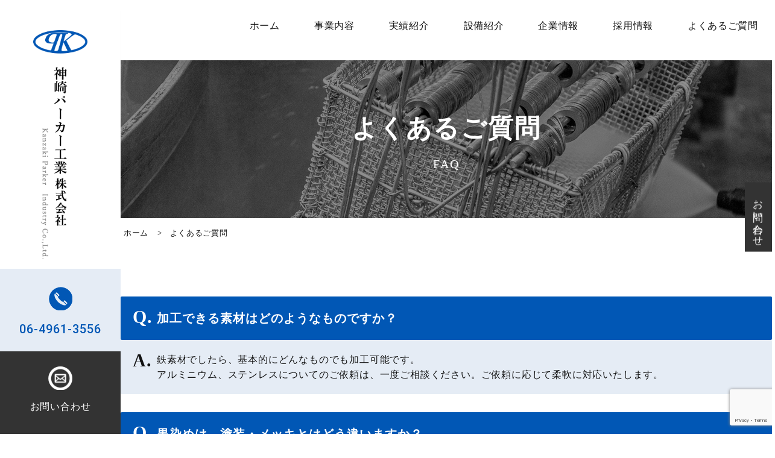

--- FILE ---
content_type: text/html; charset=UTF-8
request_url: https://kanzaki-parker.com/faq/
body_size: 32336
content:
<!DOCTYPE HTML>
<html lang="ja">

<head>
  <!-- Google tag (gtag.js) -->
  <script async src="https://www.googletagmanager.com/gtag/js?id=G-FCHKR2J8E8"></script>
  <script>
    window.dataLayer = window.dataLayer || [];
    function gtag(){dataLayer.push(arguments);}
    gtag('js', new Date());

    gtag('config', 'G-FCHKR2J8E8');
  </script>
  
  <meta http-equiv="X-UA-Compatible" content="IE=edge">
  <meta charset="UTF-8">
  <meta name="format-detection" content="telephone=no">
  <meta name="viewport" content="width=device-width,initial-scale=1">
      
  <title>よくあるご質問｜神崎パーカー工業株式会社｜黒染め・鉄・リン酸マンガン・パーカライジング・固体潤滑｜兵庫県尼崎市</title>

		<!-- All in One SEO 4.5.9.1 - aioseo.com -->
		<meta name="description" content="私達の暮らす生活環境を大切に、最先端技術を用いて表面処理を行っております。黒染め・鉄・リン酸マンガン・パーカライジング・固体潤滑・表面処理・防錆処理のことなら神崎パーカー工業株式会社にお任せください。表面処理で金属が生まれ変わるをテーマに、未来に目を向け育進してまいります。よくあるご質問のページです。" />
		<meta name="robots" content="max-image-preview:large" />
		<meta name="keywords" content="よくあるご質問,防錆処理,表面加工技術,デフリック処理,黒染め,リン酸マンガン,リン酸亜鉛,固体潤滑剤,錆止め処理" />
		<link rel="canonical" href="https://kanzaki-parker.com/faq/" />
		<meta name="generator" content="All in One SEO (AIOSEO) 4.5.9.1" />
		<meta property="og:locale" content="ja_JP" />
		<meta property="og:site_name" content="神崎パーカー工業株式会社｜黒染め・鉄・リン酸マンガン・パーカライジング・固体潤滑｜兵庫県尼崎市" />
		<meta property="og:type" content="website" />
		<meta property="og:title" content="よくあるご質問｜神崎パーカー工業株式会社｜黒染め・鉄・リン酸マンガン・パーカライジング・固体潤滑｜兵庫県尼崎市" />
		<meta property="og:description" content="私達の暮らす生活環境を大切に、最先端技術を用いて表面処理を行っております。黒染め・鉄・リン酸マンガン・パーカライジング・固体潤滑・表面処理・防錆処理のことなら神崎パーカー工業株式会社にお任せください。表面処理で金属が生まれ変わるをテーマに、未来に目を向け育進してまいります。よくあるご質問のページです。" />
		<meta property="og:url" content="https://kanzaki-parker.com/faq/" />
		<meta name="twitter:card" content="summary_large_image" />
		<meta name="twitter:title" content="よくあるご質問｜神崎パーカー工業株式会社｜黒染め・鉄・リン酸マンガン・パーカライジング・固体潤滑｜兵庫県尼崎市" />
		<meta name="twitter:description" content="私達の暮らす生活環境を大切に、最先端技術を用いて表面処理を行っております。黒染め・鉄・リン酸マンガン・パーカライジング・固体潤滑・表面処理・防錆処理のことなら神崎パーカー工業株式会社にお任せください。表面処理で金属が生まれ変わるをテーマに、未来に目を向け育進してまいります。よくあるご質問のページです。" />
		<script type="application/ld+json" class="aioseo-schema">
			{"@context":"https:\/\/schema.org","@graph":[{"@type":"BreadcrumbList","@id":"https:\/\/kanzaki-parker.com\/faq\/#breadcrumblist","itemListElement":[{"@type":"ListItem","@id":"https:\/\/kanzaki-parker.com\/#listItem","position":1,"name":"\u5bb6","item":"https:\/\/kanzaki-parker.com\/","nextItem":"https:\/\/kanzaki-parker.com\/faq\/#listItem"},{"@type":"ListItem","@id":"https:\/\/kanzaki-parker.com\/faq\/#listItem","position":2,"name":"\u3088\u304f\u3042\u308b\u3054\u8cea\u554f","previousItem":"https:\/\/kanzaki-parker.com\/#listItem"}]},{"@type":"Organization","@id":"https:\/\/kanzaki-parker.com\/#organization","name":"\u795e\u5d0e\u30d1\u30fc\u30ab\u30fc\u5de5\u696d\u682a\u5f0f\u4f1a\u793e\u2502\u5175\u5eab\u770c\u5c3c\u5d0e\u5e02","url":"https:\/\/kanzaki-parker.com\/"},{"@type":"WebPage","@id":"https:\/\/kanzaki-parker.com\/faq\/#webpage","url":"https:\/\/kanzaki-parker.com\/faq\/","name":"\u3088\u304f\u3042\u308b\u3054\u8cea\u554f\uff5c\u795e\u5d0e\u30d1\u30fc\u30ab\u30fc\u5de5\u696d\u682a\u5f0f\u4f1a\u793e\uff5c\u9ed2\u67d3\u3081\u30fb\u9244\u30fb\u30ea\u30f3\u9178\u30de\u30f3\u30ac\u30f3\u30fb\u30d1\u30fc\u30ab\u30e9\u30a4\u30b8\u30f3\u30b0\u30fb\u56fa\u4f53\u6f64\u6ed1\uff5c\u5175\u5eab\u770c\u5c3c\u5d0e\u5e02","description":"\u79c1\u9054\u306e\u66ae\u3089\u3059\u751f\u6d3b\u74b0\u5883\u3092\u5927\u5207\u306b\u3001\u6700\u5148\u7aef\u6280\u8853\u3092\u7528\u3044\u3066\u8868\u9762\u51e6\u7406\u3092\u884c\u3063\u3066\u304a\u308a\u307e\u3059\u3002\u9ed2\u67d3\u3081\u30fb\u9244\u30fb\u30ea\u30f3\u9178\u30de\u30f3\u30ac\u30f3\u30fb\u30d1\u30fc\u30ab\u30e9\u30a4\u30b8\u30f3\u30b0\u30fb\u56fa\u4f53\u6f64\u6ed1\u30fb\u8868\u9762\u51e6\u7406\u30fb\u9632\u9306\u51e6\u7406\u306e\u3053\u3068\u306a\u3089\u795e\u5d0e\u30d1\u30fc\u30ab\u30fc\u5de5\u696d\u682a\u5f0f\u4f1a\u793e\u306b\u304a\u4efb\u305b\u304f\u3060\u3055\u3044\u3002\u8868\u9762\u51e6\u7406\u3067\u91d1\u5c5e\u304c\u751f\u307e\u308c\u5909\u308f\u308b\u3092\u30c6\u30fc\u30de\u306b\u3001\u672a\u6765\u306b\u76ee\u3092\u5411\u3051\u80b2\u9032\u3057\u3066\u307e\u3044\u308a\u307e\u3059\u3002\u3088\u304f\u3042\u308b\u3054\u8cea\u554f\u306e\u30da\u30fc\u30b8\u3067\u3059\u3002","inLanguage":"ja","isPartOf":{"@id":"https:\/\/kanzaki-parker.com\/#website"},"breadcrumb":{"@id":"https:\/\/kanzaki-parker.com\/faq\/#breadcrumblist"},"datePublished":"2023-05-11T12:28:55+09:00","dateModified":"2023-05-29T19:35:44+09:00"},{"@type":"WebSite","@id":"https:\/\/kanzaki-parker.com\/#website","url":"https:\/\/kanzaki-parker.com\/","name":"\u795e\u5d0e\u30d1\u30fc\u30ab\u30fc\u5de5\u696d\u682a\u5f0f\u4f1a\u793e\uff5c\u9ed2\u67d3\u3081\u30fb\u30ea\u30f3\u9178\u30de\u30f3\u30ac\u30f3\u30fb\u30d1\u30fc\u30ab\u30e9\u30a4\u30b8\u30f3\u30b0\u30fb\u56fa\u4f53\u6f64\u6ed1\uff5c\u5175\u5eab\u770c\u5c3c\u5d0e\u5e02","inLanguage":"ja","publisher":{"@id":"https:\/\/kanzaki-parker.com\/#organization"}}]}
		</script>
		<!-- All in One SEO -->

<link rel='stylesheet' id='wp-block-library-css' href='https://kanzaki-parker.com/wp-includes/css/dist/block-library/style.min.css?ver=6.4.7' type='text/css' media='all' />
<style id='classic-theme-styles-inline-css' type='text/css'>
/*! This file is auto-generated */
.wp-block-button__link{color:#fff;background-color:#32373c;border-radius:9999px;box-shadow:none;text-decoration:none;padding:calc(.667em + 2px) calc(1.333em + 2px);font-size:1.125em}.wp-block-file__button{background:#32373c;color:#fff;text-decoration:none}
</style>
<style id='global-styles-inline-css' type='text/css'>
body{--wp--preset--color--black: #000000;--wp--preset--color--cyan-bluish-gray: #abb8c3;--wp--preset--color--white: #ffffff;--wp--preset--color--pale-pink: #f78da7;--wp--preset--color--vivid-red: #cf2e2e;--wp--preset--color--luminous-vivid-orange: #ff6900;--wp--preset--color--luminous-vivid-amber: #fcb900;--wp--preset--color--light-green-cyan: #7bdcb5;--wp--preset--color--vivid-green-cyan: #00d084;--wp--preset--color--pale-cyan-blue: #8ed1fc;--wp--preset--color--vivid-cyan-blue: #0693e3;--wp--preset--color--vivid-purple: #9b51e0;--wp--preset--gradient--vivid-cyan-blue-to-vivid-purple: linear-gradient(135deg,rgba(6,147,227,1) 0%,rgb(155,81,224) 100%);--wp--preset--gradient--light-green-cyan-to-vivid-green-cyan: linear-gradient(135deg,rgb(122,220,180) 0%,rgb(0,208,130) 100%);--wp--preset--gradient--luminous-vivid-amber-to-luminous-vivid-orange: linear-gradient(135deg,rgba(252,185,0,1) 0%,rgba(255,105,0,1) 100%);--wp--preset--gradient--luminous-vivid-orange-to-vivid-red: linear-gradient(135deg,rgba(255,105,0,1) 0%,rgb(207,46,46) 100%);--wp--preset--gradient--very-light-gray-to-cyan-bluish-gray: linear-gradient(135deg,rgb(238,238,238) 0%,rgb(169,184,195) 100%);--wp--preset--gradient--cool-to-warm-spectrum: linear-gradient(135deg,rgb(74,234,220) 0%,rgb(151,120,209) 20%,rgb(207,42,186) 40%,rgb(238,44,130) 60%,rgb(251,105,98) 80%,rgb(254,248,76) 100%);--wp--preset--gradient--blush-light-purple: linear-gradient(135deg,rgb(255,206,236) 0%,rgb(152,150,240) 100%);--wp--preset--gradient--blush-bordeaux: linear-gradient(135deg,rgb(254,205,165) 0%,rgb(254,45,45) 50%,rgb(107,0,62) 100%);--wp--preset--gradient--luminous-dusk: linear-gradient(135deg,rgb(255,203,112) 0%,rgb(199,81,192) 50%,rgb(65,88,208) 100%);--wp--preset--gradient--pale-ocean: linear-gradient(135deg,rgb(255,245,203) 0%,rgb(182,227,212) 50%,rgb(51,167,181) 100%);--wp--preset--gradient--electric-grass: linear-gradient(135deg,rgb(202,248,128) 0%,rgb(113,206,126) 100%);--wp--preset--gradient--midnight: linear-gradient(135deg,rgb(2,3,129) 0%,rgb(40,116,252) 100%);--wp--preset--font-size--small: 13px;--wp--preset--font-size--medium: 20px;--wp--preset--font-size--large: 36px;--wp--preset--font-size--x-large: 42px;--wp--preset--spacing--20: 0.44rem;--wp--preset--spacing--30: 0.67rem;--wp--preset--spacing--40: 1rem;--wp--preset--spacing--50: 1.5rem;--wp--preset--spacing--60: 2.25rem;--wp--preset--spacing--70: 3.38rem;--wp--preset--spacing--80: 5.06rem;--wp--preset--shadow--natural: 6px 6px 9px rgba(0, 0, 0, 0.2);--wp--preset--shadow--deep: 12px 12px 50px rgba(0, 0, 0, 0.4);--wp--preset--shadow--sharp: 6px 6px 0px rgba(0, 0, 0, 0.2);--wp--preset--shadow--outlined: 6px 6px 0px -3px rgba(255, 255, 255, 1), 6px 6px rgba(0, 0, 0, 1);--wp--preset--shadow--crisp: 6px 6px 0px rgba(0, 0, 0, 1);}:where(.is-layout-flex){gap: 0.5em;}:where(.is-layout-grid){gap: 0.5em;}body .is-layout-flow > .alignleft{float: left;margin-inline-start: 0;margin-inline-end: 2em;}body .is-layout-flow > .alignright{float: right;margin-inline-start: 2em;margin-inline-end: 0;}body .is-layout-flow > .aligncenter{margin-left: auto !important;margin-right: auto !important;}body .is-layout-constrained > .alignleft{float: left;margin-inline-start: 0;margin-inline-end: 2em;}body .is-layout-constrained > .alignright{float: right;margin-inline-start: 2em;margin-inline-end: 0;}body .is-layout-constrained > .aligncenter{margin-left: auto !important;margin-right: auto !important;}body .is-layout-constrained > :where(:not(.alignleft):not(.alignright):not(.alignfull)){max-width: var(--wp--style--global--content-size);margin-left: auto !important;margin-right: auto !important;}body .is-layout-constrained > .alignwide{max-width: var(--wp--style--global--wide-size);}body .is-layout-flex{display: flex;}body .is-layout-flex{flex-wrap: wrap;align-items: center;}body .is-layout-flex > *{margin: 0;}body .is-layout-grid{display: grid;}body .is-layout-grid > *{margin: 0;}:where(.wp-block-columns.is-layout-flex){gap: 2em;}:where(.wp-block-columns.is-layout-grid){gap: 2em;}:where(.wp-block-post-template.is-layout-flex){gap: 1.25em;}:where(.wp-block-post-template.is-layout-grid){gap: 1.25em;}.has-black-color{color: var(--wp--preset--color--black) !important;}.has-cyan-bluish-gray-color{color: var(--wp--preset--color--cyan-bluish-gray) !important;}.has-white-color{color: var(--wp--preset--color--white) !important;}.has-pale-pink-color{color: var(--wp--preset--color--pale-pink) !important;}.has-vivid-red-color{color: var(--wp--preset--color--vivid-red) !important;}.has-luminous-vivid-orange-color{color: var(--wp--preset--color--luminous-vivid-orange) !important;}.has-luminous-vivid-amber-color{color: var(--wp--preset--color--luminous-vivid-amber) !important;}.has-light-green-cyan-color{color: var(--wp--preset--color--light-green-cyan) !important;}.has-vivid-green-cyan-color{color: var(--wp--preset--color--vivid-green-cyan) !important;}.has-pale-cyan-blue-color{color: var(--wp--preset--color--pale-cyan-blue) !important;}.has-vivid-cyan-blue-color{color: var(--wp--preset--color--vivid-cyan-blue) !important;}.has-vivid-purple-color{color: var(--wp--preset--color--vivid-purple) !important;}.has-black-background-color{background-color: var(--wp--preset--color--black) !important;}.has-cyan-bluish-gray-background-color{background-color: var(--wp--preset--color--cyan-bluish-gray) !important;}.has-white-background-color{background-color: var(--wp--preset--color--white) !important;}.has-pale-pink-background-color{background-color: var(--wp--preset--color--pale-pink) !important;}.has-vivid-red-background-color{background-color: var(--wp--preset--color--vivid-red) !important;}.has-luminous-vivid-orange-background-color{background-color: var(--wp--preset--color--luminous-vivid-orange) !important;}.has-luminous-vivid-amber-background-color{background-color: var(--wp--preset--color--luminous-vivid-amber) !important;}.has-light-green-cyan-background-color{background-color: var(--wp--preset--color--light-green-cyan) !important;}.has-vivid-green-cyan-background-color{background-color: var(--wp--preset--color--vivid-green-cyan) !important;}.has-pale-cyan-blue-background-color{background-color: var(--wp--preset--color--pale-cyan-blue) !important;}.has-vivid-cyan-blue-background-color{background-color: var(--wp--preset--color--vivid-cyan-blue) !important;}.has-vivid-purple-background-color{background-color: var(--wp--preset--color--vivid-purple) !important;}.has-black-border-color{border-color: var(--wp--preset--color--black) !important;}.has-cyan-bluish-gray-border-color{border-color: var(--wp--preset--color--cyan-bluish-gray) !important;}.has-white-border-color{border-color: var(--wp--preset--color--white) !important;}.has-pale-pink-border-color{border-color: var(--wp--preset--color--pale-pink) !important;}.has-vivid-red-border-color{border-color: var(--wp--preset--color--vivid-red) !important;}.has-luminous-vivid-orange-border-color{border-color: var(--wp--preset--color--luminous-vivid-orange) !important;}.has-luminous-vivid-amber-border-color{border-color: var(--wp--preset--color--luminous-vivid-amber) !important;}.has-light-green-cyan-border-color{border-color: var(--wp--preset--color--light-green-cyan) !important;}.has-vivid-green-cyan-border-color{border-color: var(--wp--preset--color--vivid-green-cyan) !important;}.has-pale-cyan-blue-border-color{border-color: var(--wp--preset--color--pale-cyan-blue) !important;}.has-vivid-cyan-blue-border-color{border-color: var(--wp--preset--color--vivid-cyan-blue) !important;}.has-vivid-purple-border-color{border-color: var(--wp--preset--color--vivid-purple) !important;}.has-vivid-cyan-blue-to-vivid-purple-gradient-background{background: var(--wp--preset--gradient--vivid-cyan-blue-to-vivid-purple) !important;}.has-light-green-cyan-to-vivid-green-cyan-gradient-background{background: var(--wp--preset--gradient--light-green-cyan-to-vivid-green-cyan) !important;}.has-luminous-vivid-amber-to-luminous-vivid-orange-gradient-background{background: var(--wp--preset--gradient--luminous-vivid-amber-to-luminous-vivid-orange) !important;}.has-luminous-vivid-orange-to-vivid-red-gradient-background{background: var(--wp--preset--gradient--luminous-vivid-orange-to-vivid-red) !important;}.has-very-light-gray-to-cyan-bluish-gray-gradient-background{background: var(--wp--preset--gradient--very-light-gray-to-cyan-bluish-gray) !important;}.has-cool-to-warm-spectrum-gradient-background{background: var(--wp--preset--gradient--cool-to-warm-spectrum) !important;}.has-blush-light-purple-gradient-background{background: var(--wp--preset--gradient--blush-light-purple) !important;}.has-blush-bordeaux-gradient-background{background: var(--wp--preset--gradient--blush-bordeaux) !important;}.has-luminous-dusk-gradient-background{background: var(--wp--preset--gradient--luminous-dusk) !important;}.has-pale-ocean-gradient-background{background: var(--wp--preset--gradient--pale-ocean) !important;}.has-electric-grass-gradient-background{background: var(--wp--preset--gradient--electric-grass) !important;}.has-midnight-gradient-background{background: var(--wp--preset--gradient--midnight) !important;}.has-small-font-size{font-size: var(--wp--preset--font-size--small) !important;}.has-medium-font-size{font-size: var(--wp--preset--font-size--medium) !important;}.has-large-font-size{font-size: var(--wp--preset--font-size--large) !important;}.has-x-large-font-size{font-size: var(--wp--preset--font-size--x-large) !important;}
.wp-block-navigation a:where(:not(.wp-element-button)){color: inherit;}
:where(.wp-block-post-template.is-layout-flex){gap: 1.25em;}:where(.wp-block-post-template.is-layout-grid){gap: 1.25em;}
:where(.wp-block-columns.is-layout-flex){gap: 2em;}:where(.wp-block-columns.is-layout-grid){gap: 2em;}
.wp-block-pullquote{font-size: 1.5em;line-height: 1.6;}
</style>
<link rel='stylesheet' id='contact-form-7-css' href='https://kanzaki-parker.com/wp-content/plugins/contact-form-7/includes/css/styles.css?ver=5.7.6' type='text/css' media='all' />
<link rel="alternate" type="application/json+oembed" href="https://kanzaki-parker.com/wp-json/oembed/1.0/embed?url=https%3A%2F%2Fkanzaki-parker.com%2Ffaq%2F" />
<link rel="alternate" type="text/xml+oembed" href="https://kanzaki-parker.com/wp-json/oembed/1.0/embed?url=https%3A%2F%2Fkanzaki-parker.com%2Ffaq%2F&#038;format=xml" />

  <link rel="stylesheet" type="text/css" href="https://kanzaki-parker.com/wp-content/themes/kanzaki-parker/css/swiper.min.css" media="all">
  <link rel="stylesheet" type="text/css" href="https://kanzaki-parker.com/wp-content/themes/kanzaki-parker/css/animate.css" media="all">
  <link rel="stylesheet" type="text/css" href="https://kanzaki-parker.com/wp-content/themes/kanzaki-parker/css/cmn.css" media="all">
  <link rel="stylesheet" type="text/css" href="https://kanzaki-parker.com/wp-content/themes/kanzaki-parker/css/import.css" media="all">
    <link rel="stylesheet" type="text/css" href="https://kanzaki-parker.com/wp-content/themes/kanzaki-parker/css/style_sub.css" media="all"/>
    <link rel="icon" href="https://kanzaki-parker.com/wp-content/themes/kanzaki-parker/favicon.png" type="image/vnd.microsoft.icon">
  <link rel="apple-touch-icon" sizes="152x152" href="https://kanzaki-parker.com/wp-content/themes/kanzaki-parker/img/cmn/apple-touch-icon.png">
  <!-- font-awsome -->
  <script src="https://kit.fontawesome.com/e8fb5ab39c.js" crossorigin="anonymous"></script>

  <!-- google font-->
  <link rel="preconnect" href="https://fonts.googleapis.com">
  <link rel="preconnect" href="https://fonts.gstatic.com" crossorigin>
  <link href="https://fonts.googleapis.com/css2?family=Roboto:wght@400;500;700&display=swap" rel="stylesheet">
</head>

<body>  <header id="top">
    <div class="hd__inner ps-r">
      <div class="hd__flex">
        <h2 class="hd__logo sp"><img src="https://kanzaki-parker.com/wp-content/themes/kanzaki-parker/img/cmn/hd_logo_mark.png" alt="神崎パーカー工業株式会│兵庫県尼崎市"></h2>
        <nav class="g-nav__pc pc">
          <ul class="g-nav__pc--ul flex jc-between">
            <li class="g-nav__li li01"><a href="https://kanzaki-parker.com">ホーム</a></li>
            <li class="g-nav__li li02"><a href="https://kanzaki-parker.com/service/">事業内容</a></li>
            <li class="g-nav__li li03"><a href="https://kanzaki-parker.com/works/">実績紹介</a></li>
            <li class="g-nav__li li04"><a href="https://kanzaki-parker.com/facility/">設備紹介</a></li>
            <li class="g-nav__li li05 sub-triger"><a href="https://kanzaki-parker.com/company/">企業情報</a>
              <ul class="sub-nav">
                <li class="sub-nav--li"><a href="https://kanzaki-parker.com/policy/">経営理念</a></li>
                <li class="sub-nav--li"><a href="https://kanzaki-parker.com/overview/">会社概要</a></li>
                <li class="sub-nav--li"><a href="https://kanzaki-parker.com/history/">沿革</a></li>
                <li class="sub-nav--li"><a href="https://kanzaki-parker.com/environmental/">環境方針</a></li>
              </ul>
            </li>
            <li class="g-nav__li li06"><a href="https://kanzaki-parker.com/recruit/">採用情報</a></li>
            <li class="g-nav__li li07"><a href="https://kanzaki-parker.com/faq/">よくあるご質問</a></li>
          </ul>
        </nav>
        <!-- header-sp用▼ -->
        <div class="hd__flex--sp sp">
          <div class="hd__gnav--sp hd__menu sp">
            <div class="hd__hamburger ps-r">
              <span class="hd__hamburger--top ps-a"></span>
              <span class="hd__hamburger--bottom ps-a"></span>
            </div>
          </div>
        </div>
      </div>
    </div>
  </header>

  <aside class="hd__aside ps-r">
    <h1 class="hd__logo"><a href="https://kanzaki-parker.com"><img src="https://kanzaki-parker.com/wp-content/themes/kanzaki-parker/img/cmn/hd_logo.png" alt="神崎パーカー工業株式会│兵庫県尼崎市" loading="lazy"></a></h1>
    <div class="hd__btnwrap">
      <p class="hd__tel font-en color-ma"><img src="https://kanzaki-parker.com/wp-content/themes/kanzaki-parker/img/cmn/ico_tel_circle.png" alt="アイコン">06-4961-3556</p>
      <p class="hd__btn"><a href="https://kanzaki-parker.com/contact/"><img src="https://kanzaki-parker.com/wp-content/themes/kanzaki-parker/img/cmn/ico_mail_wh.png" alt="アイコン">お問い合わせ</a></p>
    </div>
  </aside>

  <div class="g-nav__bg">
    <div class="g-nav__bg--inner">
      <nav class="g-nav__sp">
        <ul class="g-nav__sp-ul">
          <li class="g-nav__li li01"><a href="https://kanzaki-parker.com">ホーム</a></li>
          <li class="g-nav__li li02"><a href="https://kanzaki-parker.com/service/">事業内容</a></li>
          <li class="g-nav__li li03"><a href="https://kanzaki-parker.com/works/">実績紹介</a></li>
          <li class="g-nav__li li04"><a href="https://kanzaki-parker.com/facility/">設備紹介</a></li>
          <li class="g-nav__li li05 sub-triger"><a href="https://kanzaki-parker.com/company/">企業情報</a></li>
          <li class="g-nav__li sub"><a href="https://kanzaki-parker.com/policy/">- 経営理念</a></li>
          <li class="g-nav__li sub"><a href="https://kanzaki-parker.com/overview/">- 会社概要</a></li>
          <li class="g-nav__li sub"><a href="https://kanzaki-parker.com/history/">- 沿革</a></li>
          <li class="g-nav__li sub"><a href="https://kanzaki-parker.com/environmental/">- 環境方針</a></li>
          <li class="g-nav__li li06"><a href="https://kanzaki-parker.com/recruit/">採用情報</a></li>
          <li class="g-nav__li li07"><a href="https://kanzaki-parker.com/faq/">よくあるご質問</a></li>
        </ul>
      </nav>
      <p class="g-nav__tel font-en"><a href="tel:06-4961-3556"><img src="https://kanzaki-parker.com/wp-content/themes/kanzaki-parker/img/cmn/ico_tel_circle.png" alt="アイコン">06-4961-3556</a></p>
      <p class="g-nav__btn"><a href="https://kanzaki-parker.com/contact/"><img src="https://kanzaki-parker.com/wp-content/themes/kanzaki-parker/img/cmn/ico_mail_wh.png" alt="アイコン">お問い合わせ</a></p>
    </div>
  </div>
  
<main class="ps-r">
  <div id="sub_visual">
    <h2 class="section__ttl">
      <span class="color-ma">よくあるご質問</span>FAQ    </h2>
  </div>

  <div id="sub_contents">  
    <div class="bread_crumb_list">
  <ul class="bread_crumb">
	<li class="level-1 top"><a href="https://kanzaki-parker.com/">ホーム</a></li>
	<li class="level-2 sub tail current">よくあるご質問</li>
</ul>
</div>


    
<section>
  <div class="faq_area">
    <div class="mt60 faq_box">
      <dl>
        <dt>加工できる素材はどのようなものですか？</dt>
        <dd>
          <p>
            鉄素材でしたら、基本的にどんなものでも加工可能です。<br>
アルミニウム、ステンレスについてのご依頼は、一度ご相談ください。ご依頼に応じて柔軟に対応いたします。
          </p>
        </dd>
      </dl>
      <dl>
        <dt>黒染めは、塗装・メッキとはどう違いますか？</dt>
        <dd>
          <p>
            塗装・メッキは表面に皮膜を乗せて、着色防錆を行いますが、黒染めは表面を化学変化させ着色、防錆致しますので、皮膜が乗らず剥がれたりしません。（2ミクロン程度）
          </p>
        </dd>
      </dl>
      <dl>
        <dt>鋼以外の材質（青銅や黄銅）にもデフリック処理は出来ますか？</dt>
        <dd>
          <p>
          デフリック処理できます。デフリックでは、様々な素材に対応した処理剤を取り揃えています。
          </p>
        </dd>
      </dl>
      <dl>
        <dt>短納期でも大丈夫ですか？</dt>
        <dd>
          <p>
            短い納期もお任せください。お客様のスケジュールに合わせた納品を心がけます。<br>しかし、お客様のご要望される内容などにより異なってきますので、ご了承ください。
          </p>
        </dd>
      </dl>
      <dl>
        <dt>試作品の加工は可能ですか？</dt>
        <dd>
          <p>
          はい。一個からでも大丈夫です。
          </p>
        </dd>
      </dl>
      <dl>
        <dt>量産は可能ですか？</dt>
        <dd>
          <p>
          パーツなどであれば可能です。品物にもよりますので、まずはご相談ください。
          </p>
        </dd>
      </dl>
      <dl>
        <dt>対応（営業）地域は？</dt>
        <dd>
          <p>
          日本全国です。お気軽にお問い合わせください。
          </p>
        </dd>
      </dl>
      <dl>
        <dt>採用応募の場合、どうすればいいですか？</dt>
        <dd>
          <p>
            弊社採用フォーム、お電話・FAXより、必要事項をご記入の上送信ください。<br>折返しご連絡させていただきます。
          </p>
        </dd>
      </dl>
    </div>


  </div>

 
</section>
  </div><!-- //subcon -->

    <section id="contact" class="contact ps-r">
      <div class="inner ps-r">
        <h2 class="contact__ttl section__ttl">お問い合わせ</h2>
        <div class="contact__flex flex jc-between align-items">
          <div class="contact__left">
            <div class="contact__telwrap">
              <p class="contact__tel--txt">お電話でのお問い合わせ</p>
              <p class="contact__tel font-en spnone"><img src="https://kanzaki-parker.com/wp-content/themes/kanzaki-parker/img/cmn/icon_tel.png" alt="アイコン">06-4961-3556</p>
              <p class="contact__tel font-en sponly"><a href="tel:06-4961-3556"><img src="https://kanzaki-parker.com/wp-content/themes/kanzaki-parker/img/cmn/icon_tel.png" alt="アイコン">06-4961-3556</a></p>
            </div>
          </div>
          <div class="contact__right">
            <p class="contact__btn font-en"><a href="https://kanzaki-parker.com/contact/">WEBからのお問い合わせ<img src="https://kanzaki-parker.com/wp-content/themes/kanzaki-parker/img/cmn/contactc_arw.png" alt="矢印"></a></p>
          </div>
        </div>
      </div>
    </section>

  </main>


  <footer class="ps-r">
    <div class="inner ps-r">
      <div class="ft__flex flex jc-between align-items">
        <div class="ft__left">
          <h2 class="ft__logo"><a href="https://kanzaki-parker.com"><img src="https://kanzaki-parker.com/wp-content/themes/kanzaki-parker/img/cmn/ft_logo.png" alt="神崎パーカー工業株式会│兵庫県尼崎市" loading="lazy"></a></h2>
          <p class="ft__info">
            〒661-0976 兵庫県尼崎市潮江5-9-5<br>
            TEL.06-4961-3556　FAX.06-6427-5161<br><br>
            【取得資格】ISO9001、14001認証工場
          </p>
        </div>
        <div class="ft__right">
          <div class="ft__navwrap flex jc-end">
            <ul class="ft__nav ft__nav01">
              <li class="ft-nav__li"><a href="https://kanzaki-parker.com">ホーム</a></li>
              <li class="ft-nav__li"><a href="https://kanzaki-parker.com/service/">事業内容</a></li>
              <li class="ft-nav__li"><a href="https://kanzaki-parker.com/works/">実績紹介</a></li>
              <li class="ft-nav__li"><a href="https://kanzaki-parker.com/facility/">設備紹介</a></li>
            </ul>
            <ul class="ft__nav ft__nav02">
              <li class="ft-nav__li sub-triger"><a href="https://kanzaki-parker.com/company/">企業情報</a></li>
              <li class="ft-nav__li sub"><a href="https://kanzaki-parker.com/policy/">- 経営理念</a></li>
              <li class="ft-nav__li sub"><a href="https://kanzaki-parker.com/overview/">- 会社概要</a></li>
              <li class="ft-nav__li sub"><a href="https://kanzaki-parker.com/history/">- 沿革</a></li>
              <li class="ft-nav__li sub"><a href="https://kanzaki-parker.com/environmental/">- 環境方針</a></li>
            </ul>
            <ul class="ft__nav ft__nav03">
              <li class="ft-nav__li"><a href="https://kanzaki-parker.com/recruit/">採用情報</a></li>
              <li class="ft-nav__li"><a href="https://kanzaki-parker.com/faq/">よくあるご質問</a></li>
              <li class="ft-nav__li"><a href="https://kanzaki-parker.com/news/">新着情報</a></li>
              <li class="ft-nav__li"><a href="https://kanzaki-parker.com/contact/">お問い合わせ</a></li>
            </ul>
          </div>
        </div>

      </div>
    </div>
    <div class="ft_copy__area ps-r">
      <p class="ft__copyright"><small>&copy; Kanzaki Parker Industry Co., Ltd. All Rights Reserved.</small></p>
    </div>
  </footer>
  <p class="side__btn wr-vt"><a href="https://kanzaki-parker.com/contact/">お問い合わせ</a></p>

  <p class="js-pagetop wr-vt" id="page-top">
    <a href="https://kanzaki-parker.com/#top"><img src="https://kanzaki-parker.com/wp-content/themes/kanzaki-parker/img/cmn/pagetop.png" alt="pagetop"></a>
  </p>


  <script src="https://kanzaki-parker.com/wp-content/themes/kanzaki-parker/js/jquery-3.5.1.min.js"></script>
  <script src="https://kanzaki-parker.com/wp-content/themes/kanzaki-parker/js/swiper-bundle.min.js"></script>
  <script src="https://kanzaki-parker.com/wp-content/themes/kanzaki-parker/js/wow.min.js"></script>
  <script>
    new WOW().init();
  </script>
  <script src="https://kanzaki-parker.com/wp-content/themes/kanzaki-parker/js/script.js"></script>

  
<script type="text/javascript" src="https://kanzaki-parker.com/wp-content/plugins/contact-form-7/includes/swv/js/index.js?ver=5.7.6" id="swv-js"></script>
<script type="text/javascript" id="contact-form-7-js-extra">
/* <![CDATA[ */
var wpcf7 = {"api":{"root":"https:\/\/kanzaki-parker.com\/wp-json\/","namespace":"contact-form-7\/v1"}};
/* ]]> */
</script>
<script type="text/javascript" src="https://kanzaki-parker.com/wp-content/plugins/contact-form-7/includes/js/index.js?ver=5.7.6" id="contact-form-7-js"></script>
<script type="text/javascript" src="https://www.google.com/recaptcha/api.js?render=6LfCEyolAAAAAENJFi8D7I9iBHK9R36BudhlT4zX&amp;ver=3.0" id="google-recaptcha-js"></script>
<script type="text/javascript" src="https://kanzaki-parker.com/wp-includes/js/dist/vendor/wp-polyfill-inert.min.js?ver=3.1.2" id="wp-polyfill-inert-js"></script>
<script type="text/javascript" src="https://kanzaki-parker.com/wp-includes/js/dist/vendor/regenerator-runtime.min.js?ver=0.14.0" id="regenerator-runtime-js"></script>
<script type="text/javascript" src="https://kanzaki-parker.com/wp-includes/js/dist/vendor/wp-polyfill.min.js?ver=3.15.0" id="wp-polyfill-js"></script>
<script type="text/javascript" id="wpcf7-recaptcha-js-extra">
/* <![CDATA[ */
var wpcf7_recaptcha = {"sitekey":"6LfCEyolAAAAAENJFi8D7I9iBHK9R36BudhlT4zX","actions":{"homepage":"homepage","contactform":"contactform"}};
/* ]]> */
</script>
<script type="text/javascript" src="https://kanzaki-parker.com/wp-content/plugins/contact-form-7/modules/recaptcha/index.js?ver=5.7.6" id="wpcf7-recaptcha-js"></script>
</body>
</html>	

--- FILE ---
content_type: text/html; charset=utf-8
request_url: https://www.google.com/recaptcha/api2/anchor?ar=1&k=6LfCEyolAAAAAENJFi8D7I9iBHK9R36BudhlT4zX&co=aHR0cHM6Ly9rYW56YWtpLXBhcmtlci5jb206NDQz&hl=en&v=PoyoqOPhxBO7pBk68S4YbpHZ&size=invisible&anchor-ms=20000&execute-ms=30000&cb=854nz4dtggfn
body_size: 48777
content:
<!DOCTYPE HTML><html dir="ltr" lang="en"><head><meta http-equiv="Content-Type" content="text/html; charset=UTF-8">
<meta http-equiv="X-UA-Compatible" content="IE=edge">
<title>reCAPTCHA</title>
<style type="text/css">
/* cyrillic-ext */
@font-face {
  font-family: 'Roboto';
  font-style: normal;
  font-weight: 400;
  font-stretch: 100%;
  src: url(//fonts.gstatic.com/s/roboto/v48/KFO7CnqEu92Fr1ME7kSn66aGLdTylUAMa3GUBHMdazTgWw.woff2) format('woff2');
  unicode-range: U+0460-052F, U+1C80-1C8A, U+20B4, U+2DE0-2DFF, U+A640-A69F, U+FE2E-FE2F;
}
/* cyrillic */
@font-face {
  font-family: 'Roboto';
  font-style: normal;
  font-weight: 400;
  font-stretch: 100%;
  src: url(//fonts.gstatic.com/s/roboto/v48/KFO7CnqEu92Fr1ME7kSn66aGLdTylUAMa3iUBHMdazTgWw.woff2) format('woff2');
  unicode-range: U+0301, U+0400-045F, U+0490-0491, U+04B0-04B1, U+2116;
}
/* greek-ext */
@font-face {
  font-family: 'Roboto';
  font-style: normal;
  font-weight: 400;
  font-stretch: 100%;
  src: url(//fonts.gstatic.com/s/roboto/v48/KFO7CnqEu92Fr1ME7kSn66aGLdTylUAMa3CUBHMdazTgWw.woff2) format('woff2');
  unicode-range: U+1F00-1FFF;
}
/* greek */
@font-face {
  font-family: 'Roboto';
  font-style: normal;
  font-weight: 400;
  font-stretch: 100%;
  src: url(//fonts.gstatic.com/s/roboto/v48/KFO7CnqEu92Fr1ME7kSn66aGLdTylUAMa3-UBHMdazTgWw.woff2) format('woff2');
  unicode-range: U+0370-0377, U+037A-037F, U+0384-038A, U+038C, U+038E-03A1, U+03A3-03FF;
}
/* math */
@font-face {
  font-family: 'Roboto';
  font-style: normal;
  font-weight: 400;
  font-stretch: 100%;
  src: url(//fonts.gstatic.com/s/roboto/v48/KFO7CnqEu92Fr1ME7kSn66aGLdTylUAMawCUBHMdazTgWw.woff2) format('woff2');
  unicode-range: U+0302-0303, U+0305, U+0307-0308, U+0310, U+0312, U+0315, U+031A, U+0326-0327, U+032C, U+032F-0330, U+0332-0333, U+0338, U+033A, U+0346, U+034D, U+0391-03A1, U+03A3-03A9, U+03B1-03C9, U+03D1, U+03D5-03D6, U+03F0-03F1, U+03F4-03F5, U+2016-2017, U+2034-2038, U+203C, U+2040, U+2043, U+2047, U+2050, U+2057, U+205F, U+2070-2071, U+2074-208E, U+2090-209C, U+20D0-20DC, U+20E1, U+20E5-20EF, U+2100-2112, U+2114-2115, U+2117-2121, U+2123-214F, U+2190, U+2192, U+2194-21AE, U+21B0-21E5, U+21F1-21F2, U+21F4-2211, U+2213-2214, U+2216-22FF, U+2308-230B, U+2310, U+2319, U+231C-2321, U+2336-237A, U+237C, U+2395, U+239B-23B7, U+23D0, U+23DC-23E1, U+2474-2475, U+25AF, U+25B3, U+25B7, U+25BD, U+25C1, U+25CA, U+25CC, U+25FB, U+266D-266F, U+27C0-27FF, U+2900-2AFF, U+2B0E-2B11, U+2B30-2B4C, U+2BFE, U+3030, U+FF5B, U+FF5D, U+1D400-1D7FF, U+1EE00-1EEFF;
}
/* symbols */
@font-face {
  font-family: 'Roboto';
  font-style: normal;
  font-weight: 400;
  font-stretch: 100%;
  src: url(//fonts.gstatic.com/s/roboto/v48/KFO7CnqEu92Fr1ME7kSn66aGLdTylUAMaxKUBHMdazTgWw.woff2) format('woff2');
  unicode-range: U+0001-000C, U+000E-001F, U+007F-009F, U+20DD-20E0, U+20E2-20E4, U+2150-218F, U+2190, U+2192, U+2194-2199, U+21AF, U+21E6-21F0, U+21F3, U+2218-2219, U+2299, U+22C4-22C6, U+2300-243F, U+2440-244A, U+2460-24FF, U+25A0-27BF, U+2800-28FF, U+2921-2922, U+2981, U+29BF, U+29EB, U+2B00-2BFF, U+4DC0-4DFF, U+FFF9-FFFB, U+10140-1018E, U+10190-1019C, U+101A0, U+101D0-101FD, U+102E0-102FB, U+10E60-10E7E, U+1D2C0-1D2D3, U+1D2E0-1D37F, U+1F000-1F0FF, U+1F100-1F1AD, U+1F1E6-1F1FF, U+1F30D-1F30F, U+1F315, U+1F31C, U+1F31E, U+1F320-1F32C, U+1F336, U+1F378, U+1F37D, U+1F382, U+1F393-1F39F, U+1F3A7-1F3A8, U+1F3AC-1F3AF, U+1F3C2, U+1F3C4-1F3C6, U+1F3CA-1F3CE, U+1F3D4-1F3E0, U+1F3ED, U+1F3F1-1F3F3, U+1F3F5-1F3F7, U+1F408, U+1F415, U+1F41F, U+1F426, U+1F43F, U+1F441-1F442, U+1F444, U+1F446-1F449, U+1F44C-1F44E, U+1F453, U+1F46A, U+1F47D, U+1F4A3, U+1F4B0, U+1F4B3, U+1F4B9, U+1F4BB, U+1F4BF, U+1F4C8-1F4CB, U+1F4D6, U+1F4DA, U+1F4DF, U+1F4E3-1F4E6, U+1F4EA-1F4ED, U+1F4F7, U+1F4F9-1F4FB, U+1F4FD-1F4FE, U+1F503, U+1F507-1F50B, U+1F50D, U+1F512-1F513, U+1F53E-1F54A, U+1F54F-1F5FA, U+1F610, U+1F650-1F67F, U+1F687, U+1F68D, U+1F691, U+1F694, U+1F698, U+1F6AD, U+1F6B2, U+1F6B9-1F6BA, U+1F6BC, U+1F6C6-1F6CF, U+1F6D3-1F6D7, U+1F6E0-1F6EA, U+1F6F0-1F6F3, U+1F6F7-1F6FC, U+1F700-1F7FF, U+1F800-1F80B, U+1F810-1F847, U+1F850-1F859, U+1F860-1F887, U+1F890-1F8AD, U+1F8B0-1F8BB, U+1F8C0-1F8C1, U+1F900-1F90B, U+1F93B, U+1F946, U+1F984, U+1F996, U+1F9E9, U+1FA00-1FA6F, U+1FA70-1FA7C, U+1FA80-1FA89, U+1FA8F-1FAC6, U+1FACE-1FADC, U+1FADF-1FAE9, U+1FAF0-1FAF8, U+1FB00-1FBFF;
}
/* vietnamese */
@font-face {
  font-family: 'Roboto';
  font-style: normal;
  font-weight: 400;
  font-stretch: 100%;
  src: url(//fonts.gstatic.com/s/roboto/v48/KFO7CnqEu92Fr1ME7kSn66aGLdTylUAMa3OUBHMdazTgWw.woff2) format('woff2');
  unicode-range: U+0102-0103, U+0110-0111, U+0128-0129, U+0168-0169, U+01A0-01A1, U+01AF-01B0, U+0300-0301, U+0303-0304, U+0308-0309, U+0323, U+0329, U+1EA0-1EF9, U+20AB;
}
/* latin-ext */
@font-face {
  font-family: 'Roboto';
  font-style: normal;
  font-weight: 400;
  font-stretch: 100%;
  src: url(//fonts.gstatic.com/s/roboto/v48/KFO7CnqEu92Fr1ME7kSn66aGLdTylUAMa3KUBHMdazTgWw.woff2) format('woff2');
  unicode-range: U+0100-02BA, U+02BD-02C5, U+02C7-02CC, U+02CE-02D7, U+02DD-02FF, U+0304, U+0308, U+0329, U+1D00-1DBF, U+1E00-1E9F, U+1EF2-1EFF, U+2020, U+20A0-20AB, U+20AD-20C0, U+2113, U+2C60-2C7F, U+A720-A7FF;
}
/* latin */
@font-face {
  font-family: 'Roboto';
  font-style: normal;
  font-weight: 400;
  font-stretch: 100%;
  src: url(//fonts.gstatic.com/s/roboto/v48/KFO7CnqEu92Fr1ME7kSn66aGLdTylUAMa3yUBHMdazQ.woff2) format('woff2');
  unicode-range: U+0000-00FF, U+0131, U+0152-0153, U+02BB-02BC, U+02C6, U+02DA, U+02DC, U+0304, U+0308, U+0329, U+2000-206F, U+20AC, U+2122, U+2191, U+2193, U+2212, U+2215, U+FEFF, U+FFFD;
}
/* cyrillic-ext */
@font-face {
  font-family: 'Roboto';
  font-style: normal;
  font-weight: 500;
  font-stretch: 100%;
  src: url(//fonts.gstatic.com/s/roboto/v48/KFO7CnqEu92Fr1ME7kSn66aGLdTylUAMa3GUBHMdazTgWw.woff2) format('woff2');
  unicode-range: U+0460-052F, U+1C80-1C8A, U+20B4, U+2DE0-2DFF, U+A640-A69F, U+FE2E-FE2F;
}
/* cyrillic */
@font-face {
  font-family: 'Roboto';
  font-style: normal;
  font-weight: 500;
  font-stretch: 100%;
  src: url(//fonts.gstatic.com/s/roboto/v48/KFO7CnqEu92Fr1ME7kSn66aGLdTylUAMa3iUBHMdazTgWw.woff2) format('woff2');
  unicode-range: U+0301, U+0400-045F, U+0490-0491, U+04B0-04B1, U+2116;
}
/* greek-ext */
@font-face {
  font-family: 'Roboto';
  font-style: normal;
  font-weight: 500;
  font-stretch: 100%;
  src: url(//fonts.gstatic.com/s/roboto/v48/KFO7CnqEu92Fr1ME7kSn66aGLdTylUAMa3CUBHMdazTgWw.woff2) format('woff2');
  unicode-range: U+1F00-1FFF;
}
/* greek */
@font-face {
  font-family: 'Roboto';
  font-style: normal;
  font-weight: 500;
  font-stretch: 100%;
  src: url(//fonts.gstatic.com/s/roboto/v48/KFO7CnqEu92Fr1ME7kSn66aGLdTylUAMa3-UBHMdazTgWw.woff2) format('woff2');
  unicode-range: U+0370-0377, U+037A-037F, U+0384-038A, U+038C, U+038E-03A1, U+03A3-03FF;
}
/* math */
@font-face {
  font-family: 'Roboto';
  font-style: normal;
  font-weight: 500;
  font-stretch: 100%;
  src: url(//fonts.gstatic.com/s/roboto/v48/KFO7CnqEu92Fr1ME7kSn66aGLdTylUAMawCUBHMdazTgWw.woff2) format('woff2');
  unicode-range: U+0302-0303, U+0305, U+0307-0308, U+0310, U+0312, U+0315, U+031A, U+0326-0327, U+032C, U+032F-0330, U+0332-0333, U+0338, U+033A, U+0346, U+034D, U+0391-03A1, U+03A3-03A9, U+03B1-03C9, U+03D1, U+03D5-03D6, U+03F0-03F1, U+03F4-03F5, U+2016-2017, U+2034-2038, U+203C, U+2040, U+2043, U+2047, U+2050, U+2057, U+205F, U+2070-2071, U+2074-208E, U+2090-209C, U+20D0-20DC, U+20E1, U+20E5-20EF, U+2100-2112, U+2114-2115, U+2117-2121, U+2123-214F, U+2190, U+2192, U+2194-21AE, U+21B0-21E5, U+21F1-21F2, U+21F4-2211, U+2213-2214, U+2216-22FF, U+2308-230B, U+2310, U+2319, U+231C-2321, U+2336-237A, U+237C, U+2395, U+239B-23B7, U+23D0, U+23DC-23E1, U+2474-2475, U+25AF, U+25B3, U+25B7, U+25BD, U+25C1, U+25CA, U+25CC, U+25FB, U+266D-266F, U+27C0-27FF, U+2900-2AFF, U+2B0E-2B11, U+2B30-2B4C, U+2BFE, U+3030, U+FF5B, U+FF5D, U+1D400-1D7FF, U+1EE00-1EEFF;
}
/* symbols */
@font-face {
  font-family: 'Roboto';
  font-style: normal;
  font-weight: 500;
  font-stretch: 100%;
  src: url(//fonts.gstatic.com/s/roboto/v48/KFO7CnqEu92Fr1ME7kSn66aGLdTylUAMaxKUBHMdazTgWw.woff2) format('woff2');
  unicode-range: U+0001-000C, U+000E-001F, U+007F-009F, U+20DD-20E0, U+20E2-20E4, U+2150-218F, U+2190, U+2192, U+2194-2199, U+21AF, U+21E6-21F0, U+21F3, U+2218-2219, U+2299, U+22C4-22C6, U+2300-243F, U+2440-244A, U+2460-24FF, U+25A0-27BF, U+2800-28FF, U+2921-2922, U+2981, U+29BF, U+29EB, U+2B00-2BFF, U+4DC0-4DFF, U+FFF9-FFFB, U+10140-1018E, U+10190-1019C, U+101A0, U+101D0-101FD, U+102E0-102FB, U+10E60-10E7E, U+1D2C0-1D2D3, U+1D2E0-1D37F, U+1F000-1F0FF, U+1F100-1F1AD, U+1F1E6-1F1FF, U+1F30D-1F30F, U+1F315, U+1F31C, U+1F31E, U+1F320-1F32C, U+1F336, U+1F378, U+1F37D, U+1F382, U+1F393-1F39F, U+1F3A7-1F3A8, U+1F3AC-1F3AF, U+1F3C2, U+1F3C4-1F3C6, U+1F3CA-1F3CE, U+1F3D4-1F3E0, U+1F3ED, U+1F3F1-1F3F3, U+1F3F5-1F3F7, U+1F408, U+1F415, U+1F41F, U+1F426, U+1F43F, U+1F441-1F442, U+1F444, U+1F446-1F449, U+1F44C-1F44E, U+1F453, U+1F46A, U+1F47D, U+1F4A3, U+1F4B0, U+1F4B3, U+1F4B9, U+1F4BB, U+1F4BF, U+1F4C8-1F4CB, U+1F4D6, U+1F4DA, U+1F4DF, U+1F4E3-1F4E6, U+1F4EA-1F4ED, U+1F4F7, U+1F4F9-1F4FB, U+1F4FD-1F4FE, U+1F503, U+1F507-1F50B, U+1F50D, U+1F512-1F513, U+1F53E-1F54A, U+1F54F-1F5FA, U+1F610, U+1F650-1F67F, U+1F687, U+1F68D, U+1F691, U+1F694, U+1F698, U+1F6AD, U+1F6B2, U+1F6B9-1F6BA, U+1F6BC, U+1F6C6-1F6CF, U+1F6D3-1F6D7, U+1F6E0-1F6EA, U+1F6F0-1F6F3, U+1F6F7-1F6FC, U+1F700-1F7FF, U+1F800-1F80B, U+1F810-1F847, U+1F850-1F859, U+1F860-1F887, U+1F890-1F8AD, U+1F8B0-1F8BB, U+1F8C0-1F8C1, U+1F900-1F90B, U+1F93B, U+1F946, U+1F984, U+1F996, U+1F9E9, U+1FA00-1FA6F, U+1FA70-1FA7C, U+1FA80-1FA89, U+1FA8F-1FAC6, U+1FACE-1FADC, U+1FADF-1FAE9, U+1FAF0-1FAF8, U+1FB00-1FBFF;
}
/* vietnamese */
@font-face {
  font-family: 'Roboto';
  font-style: normal;
  font-weight: 500;
  font-stretch: 100%;
  src: url(//fonts.gstatic.com/s/roboto/v48/KFO7CnqEu92Fr1ME7kSn66aGLdTylUAMa3OUBHMdazTgWw.woff2) format('woff2');
  unicode-range: U+0102-0103, U+0110-0111, U+0128-0129, U+0168-0169, U+01A0-01A1, U+01AF-01B0, U+0300-0301, U+0303-0304, U+0308-0309, U+0323, U+0329, U+1EA0-1EF9, U+20AB;
}
/* latin-ext */
@font-face {
  font-family: 'Roboto';
  font-style: normal;
  font-weight: 500;
  font-stretch: 100%;
  src: url(//fonts.gstatic.com/s/roboto/v48/KFO7CnqEu92Fr1ME7kSn66aGLdTylUAMa3KUBHMdazTgWw.woff2) format('woff2');
  unicode-range: U+0100-02BA, U+02BD-02C5, U+02C7-02CC, U+02CE-02D7, U+02DD-02FF, U+0304, U+0308, U+0329, U+1D00-1DBF, U+1E00-1E9F, U+1EF2-1EFF, U+2020, U+20A0-20AB, U+20AD-20C0, U+2113, U+2C60-2C7F, U+A720-A7FF;
}
/* latin */
@font-face {
  font-family: 'Roboto';
  font-style: normal;
  font-weight: 500;
  font-stretch: 100%;
  src: url(//fonts.gstatic.com/s/roboto/v48/KFO7CnqEu92Fr1ME7kSn66aGLdTylUAMa3yUBHMdazQ.woff2) format('woff2');
  unicode-range: U+0000-00FF, U+0131, U+0152-0153, U+02BB-02BC, U+02C6, U+02DA, U+02DC, U+0304, U+0308, U+0329, U+2000-206F, U+20AC, U+2122, U+2191, U+2193, U+2212, U+2215, U+FEFF, U+FFFD;
}
/* cyrillic-ext */
@font-face {
  font-family: 'Roboto';
  font-style: normal;
  font-weight: 900;
  font-stretch: 100%;
  src: url(//fonts.gstatic.com/s/roboto/v48/KFO7CnqEu92Fr1ME7kSn66aGLdTylUAMa3GUBHMdazTgWw.woff2) format('woff2');
  unicode-range: U+0460-052F, U+1C80-1C8A, U+20B4, U+2DE0-2DFF, U+A640-A69F, U+FE2E-FE2F;
}
/* cyrillic */
@font-face {
  font-family: 'Roboto';
  font-style: normal;
  font-weight: 900;
  font-stretch: 100%;
  src: url(//fonts.gstatic.com/s/roboto/v48/KFO7CnqEu92Fr1ME7kSn66aGLdTylUAMa3iUBHMdazTgWw.woff2) format('woff2');
  unicode-range: U+0301, U+0400-045F, U+0490-0491, U+04B0-04B1, U+2116;
}
/* greek-ext */
@font-face {
  font-family: 'Roboto';
  font-style: normal;
  font-weight: 900;
  font-stretch: 100%;
  src: url(//fonts.gstatic.com/s/roboto/v48/KFO7CnqEu92Fr1ME7kSn66aGLdTylUAMa3CUBHMdazTgWw.woff2) format('woff2');
  unicode-range: U+1F00-1FFF;
}
/* greek */
@font-face {
  font-family: 'Roboto';
  font-style: normal;
  font-weight: 900;
  font-stretch: 100%;
  src: url(//fonts.gstatic.com/s/roboto/v48/KFO7CnqEu92Fr1ME7kSn66aGLdTylUAMa3-UBHMdazTgWw.woff2) format('woff2');
  unicode-range: U+0370-0377, U+037A-037F, U+0384-038A, U+038C, U+038E-03A1, U+03A3-03FF;
}
/* math */
@font-face {
  font-family: 'Roboto';
  font-style: normal;
  font-weight: 900;
  font-stretch: 100%;
  src: url(//fonts.gstatic.com/s/roboto/v48/KFO7CnqEu92Fr1ME7kSn66aGLdTylUAMawCUBHMdazTgWw.woff2) format('woff2');
  unicode-range: U+0302-0303, U+0305, U+0307-0308, U+0310, U+0312, U+0315, U+031A, U+0326-0327, U+032C, U+032F-0330, U+0332-0333, U+0338, U+033A, U+0346, U+034D, U+0391-03A1, U+03A3-03A9, U+03B1-03C9, U+03D1, U+03D5-03D6, U+03F0-03F1, U+03F4-03F5, U+2016-2017, U+2034-2038, U+203C, U+2040, U+2043, U+2047, U+2050, U+2057, U+205F, U+2070-2071, U+2074-208E, U+2090-209C, U+20D0-20DC, U+20E1, U+20E5-20EF, U+2100-2112, U+2114-2115, U+2117-2121, U+2123-214F, U+2190, U+2192, U+2194-21AE, U+21B0-21E5, U+21F1-21F2, U+21F4-2211, U+2213-2214, U+2216-22FF, U+2308-230B, U+2310, U+2319, U+231C-2321, U+2336-237A, U+237C, U+2395, U+239B-23B7, U+23D0, U+23DC-23E1, U+2474-2475, U+25AF, U+25B3, U+25B7, U+25BD, U+25C1, U+25CA, U+25CC, U+25FB, U+266D-266F, U+27C0-27FF, U+2900-2AFF, U+2B0E-2B11, U+2B30-2B4C, U+2BFE, U+3030, U+FF5B, U+FF5D, U+1D400-1D7FF, U+1EE00-1EEFF;
}
/* symbols */
@font-face {
  font-family: 'Roboto';
  font-style: normal;
  font-weight: 900;
  font-stretch: 100%;
  src: url(//fonts.gstatic.com/s/roboto/v48/KFO7CnqEu92Fr1ME7kSn66aGLdTylUAMaxKUBHMdazTgWw.woff2) format('woff2');
  unicode-range: U+0001-000C, U+000E-001F, U+007F-009F, U+20DD-20E0, U+20E2-20E4, U+2150-218F, U+2190, U+2192, U+2194-2199, U+21AF, U+21E6-21F0, U+21F3, U+2218-2219, U+2299, U+22C4-22C6, U+2300-243F, U+2440-244A, U+2460-24FF, U+25A0-27BF, U+2800-28FF, U+2921-2922, U+2981, U+29BF, U+29EB, U+2B00-2BFF, U+4DC0-4DFF, U+FFF9-FFFB, U+10140-1018E, U+10190-1019C, U+101A0, U+101D0-101FD, U+102E0-102FB, U+10E60-10E7E, U+1D2C0-1D2D3, U+1D2E0-1D37F, U+1F000-1F0FF, U+1F100-1F1AD, U+1F1E6-1F1FF, U+1F30D-1F30F, U+1F315, U+1F31C, U+1F31E, U+1F320-1F32C, U+1F336, U+1F378, U+1F37D, U+1F382, U+1F393-1F39F, U+1F3A7-1F3A8, U+1F3AC-1F3AF, U+1F3C2, U+1F3C4-1F3C6, U+1F3CA-1F3CE, U+1F3D4-1F3E0, U+1F3ED, U+1F3F1-1F3F3, U+1F3F5-1F3F7, U+1F408, U+1F415, U+1F41F, U+1F426, U+1F43F, U+1F441-1F442, U+1F444, U+1F446-1F449, U+1F44C-1F44E, U+1F453, U+1F46A, U+1F47D, U+1F4A3, U+1F4B0, U+1F4B3, U+1F4B9, U+1F4BB, U+1F4BF, U+1F4C8-1F4CB, U+1F4D6, U+1F4DA, U+1F4DF, U+1F4E3-1F4E6, U+1F4EA-1F4ED, U+1F4F7, U+1F4F9-1F4FB, U+1F4FD-1F4FE, U+1F503, U+1F507-1F50B, U+1F50D, U+1F512-1F513, U+1F53E-1F54A, U+1F54F-1F5FA, U+1F610, U+1F650-1F67F, U+1F687, U+1F68D, U+1F691, U+1F694, U+1F698, U+1F6AD, U+1F6B2, U+1F6B9-1F6BA, U+1F6BC, U+1F6C6-1F6CF, U+1F6D3-1F6D7, U+1F6E0-1F6EA, U+1F6F0-1F6F3, U+1F6F7-1F6FC, U+1F700-1F7FF, U+1F800-1F80B, U+1F810-1F847, U+1F850-1F859, U+1F860-1F887, U+1F890-1F8AD, U+1F8B0-1F8BB, U+1F8C0-1F8C1, U+1F900-1F90B, U+1F93B, U+1F946, U+1F984, U+1F996, U+1F9E9, U+1FA00-1FA6F, U+1FA70-1FA7C, U+1FA80-1FA89, U+1FA8F-1FAC6, U+1FACE-1FADC, U+1FADF-1FAE9, U+1FAF0-1FAF8, U+1FB00-1FBFF;
}
/* vietnamese */
@font-face {
  font-family: 'Roboto';
  font-style: normal;
  font-weight: 900;
  font-stretch: 100%;
  src: url(//fonts.gstatic.com/s/roboto/v48/KFO7CnqEu92Fr1ME7kSn66aGLdTylUAMa3OUBHMdazTgWw.woff2) format('woff2');
  unicode-range: U+0102-0103, U+0110-0111, U+0128-0129, U+0168-0169, U+01A0-01A1, U+01AF-01B0, U+0300-0301, U+0303-0304, U+0308-0309, U+0323, U+0329, U+1EA0-1EF9, U+20AB;
}
/* latin-ext */
@font-face {
  font-family: 'Roboto';
  font-style: normal;
  font-weight: 900;
  font-stretch: 100%;
  src: url(//fonts.gstatic.com/s/roboto/v48/KFO7CnqEu92Fr1ME7kSn66aGLdTylUAMa3KUBHMdazTgWw.woff2) format('woff2');
  unicode-range: U+0100-02BA, U+02BD-02C5, U+02C7-02CC, U+02CE-02D7, U+02DD-02FF, U+0304, U+0308, U+0329, U+1D00-1DBF, U+1E00-1E9F, U+1EF2-1EFF, U+2020, U+20A0-20AB, U+20AD-20C0, U+2113, U+2C60-2C7F, U+A720-A7FF;
}
/* latin */
@font-face {
  font-family: 'Roboto';
  font-style: normal;
  font-weight: 900;
  font-stretch: 100%;
  src: url(//fonts.gstatic.com/s/roboto/v48/KFO7CnqEu92Fr1ME7kSn66aGLdTylUAMa3yUBHMdazQ.woff2) format('woff2');
  unicode-range: U+0000-00FF, U+0131, U+0152-0153, U+02BB-02BC, U+02C6, U+02DA, U+02DC, U+0304, U+0308, U+0329, U+2000-206F, U+20AC, U+2122, U+2191, U+2193, U+2212, U+2215, U+FEFF, U+FFFD;
}

</style>
<link rel="stylesheet" type="text/css" href="https://www.gstatic.com/recaptcha/releases/PoyoqOPhxBO7pBk68S4YbpHZ/styles__ltr.css">
<script nonce="V2OmvWQDRgoj35E0aHM73A" type="text/javascript">window['__recaptcha_api'] = 'https://www.google.com/recaptcha/api2/';</script>
<script type="text/javascript" src="https://www.gstatic.com/recaptcha/releases/PoyoqOPhxBO7pBk68S4YbpHZ/recaptcha__en.js" nonce="V2OmvWQDRgoj35E0aHM73A">
      
    </script></head>
<body><div id="rc-anchor-alert" class="rc-anchor-alert"></div>
<input type="hidden" id="recaptcha-token" value="[base64]">
<script type="text/javascript" nonce="V2OmvWQDRgoj35E0aHM73A">
      recaptcha.anchor.Main.init("[\x22ainput\x22,[\x22bgdata\x22,\x22\x22,\[base64]/[base64]/[base64]/[base64]/cjw8ejpyPj4+eil9Y2F0Y2gobCl7dGhyb3cgbDt9fSxIPWZ1bmN0aW9uKHcsdCx6KXtpZih3PT0xOTR8fHc9PTIwOCl0LnZbd10/dC52W3ddLmNvbmNhdCh6KTp0LnZbd109b2Yoeix0KTtlbHNle2lmKHQuYkImJnchPTMxNylyZXR1cm47dz09NjZ8fHc9PTEyMnx8dz09NDcwfHx3PT00NHx8dz09NDE2fHx3PT0zOTd8fHc9PTQyMXx8dz09Njh8fHc9PTcwfHx3PT0xODQ/[base64]/[base64]/[base64]/bmV3IGRbVl0oSlswXSk6cD09Mj9uZXcgZFtWXShKWzBdLEpbMV0pOnA9PTM/bmV3IGRbVl0oSlswXSxKWzFdLEpbMl0pOnA9PTQ/[base64]/[base64]/[base64]/[base64]\x22,\[base64]\\u003d\x22,\x22TxNPNcKLwqDDqGgWaHA/wpc8OmbDuWHCnClWacO6w7M4w6nCuH3DlVrCpzXDpkrCjCfDmsK9ScKcWxoAw4AjGShpw7c7w74BNsKPLgESR0U1PiUXwr7CqGrDjwrCucOMw6EvwpsMw6zDisK8w61sRMODwpHDu8OEIA7CnmbDm8KlwqA8wogkw4Q/N07CtWBkw7cOfynCssOpEsO5WHnCulkyIMOawqIBdW8KDcODw4bCvw8vwobDncKGw4vDjMOCNxtWW8K4wrzCssOhTj/Cg8Otw5PChCfCgcOIwqHCtsKgwphVPjjClsKGUcO0eiLCq8K6wpnClj8MwrPDl1wSwrrCswwOwoXCoMKlwo5Mw6QVwozDs8KdSsOHwqfDqidvw7sqwr9Ew4LDqcKtw6gHw7JjNcOwJCzDnV/DosOow4orw7gQw6gSw4ofQCxFA8KNIsKbwpULCl7DpxzDs8OVQ3E1EsK+JVxmw4slw4HDicOqw6jCg8K0BMK2dMOKX0rDvcK2J8Khw5jCncOSPcOlwqXCl2vDqW/DrTDDkCo5B8KIB8O1WxfDgcKLLGYbw4zCtD7Cjmkxwq/DvMKcw7Eawq3CuMOeOcKKNMKsKMOGwrMaKz7CqUtXYg7Cs8OsahEpL8KDwosuwoklQcODw4pXw71ywqhTVcOxAcK8w7NsRTZuw5ttwoHCucONYcOjZSDCnsOUw5dDw6/[base64]/Dtk3DgmnDpcOfwrXCpz9YIsKJwqfCgh7CmnfCqsK7wqLDmsOKYHNrME3DskUbej9EI8OawqDCq3h7U1ZzawvCvcKcc8O5fMOWFMKMP8OjwodAKgXDs8OOHVTDh8KFw5gCBMOFw5d4wpLCpndKwo7DgFU4L8OUbsOdQ8OgWlfCu1XDpytkwq/DuR/Cq2UyFXzDgcK2OcOnYS/DrEN6KcKVwpx8MgnCgBZLw5pzw4rCncO5wqtDXWzCog/CvSgGw63Dkj0BwpXDm19SwrXCjUltw4jCnCsIwoYXw5c/wo0Lw51Iw5YhIcKcwojDv0XCmcOAI8KEWcKYwrzCgTRrSSElWcKDw4TCvcOGHMKGwp9iwoARExJaworClU4Aw7fCtDxcw7vCqmtLw5EFw7TDlgUuwpcZw6TCmMKXbnzDmhZPacOAXcKLwo3Cu8O2dgsgJsOhw67CuhnDlcKaw5jDjMO7d8KRFS0Udhgfw47CnHV4w4/DosKIwphqwqopwrjCogbCgcORVsKSwrloex88FsO8wpY2wp/CgcOVwrdHM8KfGsO5bkLDhsKSw5nDtDLCl8OIVsOkesOzIWVHVjQ3wp5ow49Gw5HDszTCvgcmTsOvUDDDm0c/bcOWw5XDi21EwpHCpSF4S1LClH7DozcLw797PsObRwpew7EZAEpiwovCjRLDpsOcw4dPAMOzOsOzKsKgw58/DcKsw6HDpsOjTMK4w4HCtcOdNm7DpcKow7YPKXHCsyrDigEdMcOXdG4Vw4XCk3PCl8OYO0/ClUMnw7xFw7vCjsK5wqnCiMKPaw7Ch3nCnsKjw7fCscOYZsO4w4gywprChcKiFWF4ewomP8K/wrXCq0DDqGHCgigZwpIkwo3CpsOCVMKRBxTDvWMjV8ORwrzCnVxab18YwqHDijt4w59gYVrDsjnCkk8LAsKsw7fDrcKPw68MBH/[base64]/wqZfw5vCjsKWwoLDiRIyK8Odw6HCjMK2w7Y7eMODemjChMOGAT3DicKif8KlRXdtXGF8wow8fSBKEcOQeMKewqXCqMKXwoRWE8KdYcOjIDAMd8KUw47DkQbDiF/ClSrCjEpsRcKBYMOJwoNRw60aw65tPgzCiMKFRjHDnMK2VsKTw4ZTw4haCcKCw7HDq8OJw4jDvg/Di8OIw6LDr8KsfkPChXQ7WsOCwpXDrsKLw4ZdMSoBfDTCly9Iwp3CrWkFw6vCmMOEw5DCnsOqwoDDtUfDlMO4w5bDmUPCnnbCtcKnDyd8wqdOb2TCisOxw6DCiHXDvF3DgsOlNiZTwoM9w7gLbgshVUwEXTF5C8KHJMORIcKJwrHCkyrCtMO9w7lzTBNfNHXCr18awr/[base64]/CpcKowqo6w4NTB8Omw6IJXlBlfzFRw648VTTDvlUtw63DlMK/fXMpQcKTCcKMBSBtwobCn2Rleh9HD8KrwpzDligGwodVw5pJNmTDiQ/Cs8K3dMKOwrfDh8O/wrfDscODOj3CpMKrQRrDksOsw61kwqvDlsKhwrJlUcOxwq14wrc2wqHDiHtjw457TsOhwqogEMOhw4LCg8O2w5gHwqbDtcOvcMKnw4USwoHCtTUlDcOBw5IQw4XCl3/CkUXDjyg0wpdidWrCulbDrwo+wq/DhsOTSg57w5ZmJkXChcONw7rChFvDiCLDvRvCnMOAwo1vwqc+w5PCoErCp8KkPMKzw5ETaF9lw401w6N0f1R9Y8Kjw5hyw7vDu2sXwp7CpCTCtQrCpnNHwoTCv8Kcw5nChQ0gwqg8w7B1KsOww77CvcOQwrrDosK5WHUowqHClsKybB/[base64]/DrWHCjcK1w5PDmlHDu8O2RAHDsiJvw7pNw55owozCkMK1wpokH8KOSznCoCvCuDTDgRzDimMqwpzDpMOXJ3EYw5MtP8OqwqglIMO/VW4kfsOsJcKGY8O8wrrDn1HCkF5qOsKqNQzCh8KbwpTDu3dAwphhDMOWMMOZw6PDqwJ3w6nDjEZYw7LChsKxwrHDm8OSwpjCr3nCkyB5w5HCswHDoMOTIE1Cw4/CtcOOfUvCq8K+woYQK0jDsEnCiMKxwrfCniwgwrTChDnCpcO2wo4Nwp4Zw5PDtRIOOsKYw7fDiH4lPsOpUMKFKzrDr8K1aBLCjcKWw6w3wqUjMwTCncOuwqwiecOuwq48Y8OgSsOqKsOeIzEBw6wrwoVYw7XDpGPDqz/CvMOAwrPCgcKRN8Kvw4HDoQzDi8OkUMOCFmkRCWY0CsKbwqXCrDQHw6PCpEjCti/CrABrwrXDjcKNw61yHEk5w5PCqkXCj8KVBFJtw5hIO8OCwqQYwogiw4DCkEnDpnRww6M6wqcrw4PDuMOywo/Cl8Odw5kjMsKdw7fCgCDDm8KRRGXCvjbCl8OEGETCscK5eGXCrMOTwpQRLAQawonDjkMvT8OPacOBwqHCkWPClsK0e8O3wozDuCd4Hi7DnSfCu8Knwp12wrXCr8OXwr/DsgrDg8KDw4LDqTUpwrnDpBDDjMKHCyQSGwPDj8O5UBzDmsKNwpIFw4/[base64]/[base64]/Dp8KGw7rDosKnw4bDvQANwrYxSMOcCHvCpyTDihAZwpwEG3tYJMO2wpdFLkkQfVDCgxrDhsKIG8KScE7CqyI/[base64]/DtsKrbMK1wrpROcKUXcOFEhpyV8OCMBU9wpRPw5s+R8OqTsO+woTDuHDDoh1ZR8KWwpfClwQ8dMKONMOaTGgkw4nDk8OxFGHDmcKZw5UpXznDp8K9w7pXDsKeRyPDunVWwqJywqHDjMO4GcOXwpHCpMK4wqPCgi92w4LCiMOrEWnDgMKQwoRWBMOASx9Df8KUXsO3wp/DvUQtZcOQasOUwp7CqkTCr8KPZcOnKl7DiMKeLcKzw7QzZBwZbcKgGcOYw5nCucK3wrt+dsK0R8O1w5lSw7zDpcKdGkDDoQAgwq5BI3Z/w4zDvQzCi8KWRXJmwpEAPlrDp8O0wqDCmcObwrvCn8KFwoDDuywcwpDCpl/CkMO1woE0ay/[base64]/CicKQw4ZnFsOuUsO7w4TCgRViJ8OTwq7Dt8KCwp0iwofDpSYYXMKue0MtBsOHw6QzBcO5CMOwXgfCmX9fZMKveizCh8OHVj/Ds8K9w4bDm8KMN8OnwozDixnCicOXw7jDrBDDjEjCm8OnGMKAw6IiEQZ0w5QcER0Jw5TCm8KLw5XDksKcwrzCmcKFwrxzPcOSw63CssOQw4gRTSvDmFoQIlgmw40Qw4BfwrPCkWXDv389PR/[base64]/wp5Twq7ChMKXOXPDmsKMwqXDu18jw5QUScKOw6cyAnbCncKNCBsaw6/Ch3Y7wrzDp1fCig/Dhx3CqRdRwpzDocKkwr/Cv8OewrkIe8OtQMO9T8KCCWXCq8K7NQpUwozCn0pbwrwQGw1fJUgywqHDlcOqwoHCoMKXwpNVw5kebBgywqBIShDCs8Oiw4vDjcKcw5fDqRzDrGM3w53CoMOMWcKVbB7CuwnDtF/Ck8OkXSoPF2PCunnCs8KOw4FFFXstw7jCniEKUwTCjX/DolMCcSPDmcKsVcOSFTVnwo82MsOww6RpWGBvVMOvw4vCgcKOLCRdw77DpsKDOVYXfcO/CcOtVx/Cl2UOwoPDlcKJwr8CIxTDrsKhIMOKP2TCij3DssOlYAxOBhzCsMKwwpIswp4iZ8KREMOywoLChsO6SkNKw7pNWsOCQMKVw5DCoCRkdcK3wr9DKR8NLMO0w5rCnkvDrsOUwqfDhMOpw63Cv8KGNsKVAxELZW/DuMKbwqITP8KawrfDlnPCgcKZwpnCoMKswrbDvcK2w6jCscO4wpQWw4lewozCksKPWWXDsMKBCB12w48oJjYPwqTDoFLCjm/DksO9w4gRfXbCqg5Aw7zCmmfDl8KnRMKoesKXWT/CosKHUCnDjFAtQsKCXcOmwqAew4RaNix5wotWw4czS8K0SMKMwqFDP8O+w6vCp8KfIyUaw45Rw6vDsg8lw5bDl8KELivDjMK2w604IcORIcKjwpHDqcOXAcOlRQl/wq8dIMOjfcKIw5TDv1Vzwp4wRwJtw7jDnsKZCMKkwpckwoPCtMOWwqvCjXp+bsKSH8OaZE/[base64]/DwZWZcOYCzPDm8OQw5zCvsKvwrfDisOgwpTCtQPCkcO3HAnCoCIPJUlAw7/[base64]/woZGX03DsSnCgX3Dh3Z7w6nDlcKQRMO+w7HDncKJwqDDlsK5woXDp8KUw5/DtcOaPVlQaWpiwrnCjDp8bcKrEsOLAMK8wq8Zwp/DiQIiw7I8wod3w41eY292wotXUSsBPMKbeMOyLDZwwr3DhMOqw6PDoC0QdMOWWzrCr8OSLsKXQ1jCs8OWwpkhZMODVcKow5kpbcOjVMKzw7Mpw4pFwrHDiMO9wp/CkC/DhsKow5B0FcK3OMKbfMKQTX/DpsOgSSNiWSUmw41vwpDDi8Ocw5xBw6XCr0l3w4fCkcKEw5XDq8OYwpTDhMKdFcKoScKGDV1jcMODNsOHUsKAw51ywp1lRnwJacOEwos7VcO4wr3DmsKNw74SNGvCuMOQFsKzwqPDqFfDlToOwrE5wrtuw6skJ8OGYMKKw7c5WUXDgl/CnlnDh8OPfj8/aTIew7bDr0g+L8Kbwph/wpoAwrfDvn7Dq8OuB8KdXsKHD8KEwogFwqQlaUM+H0R3wrE2w7lbw58WaVvDpcO3ccO7w7RswpHCm8KZw77Cun5gwqfCjcKxAMKOwpTChcKfE3XCiXDDkcKhw7vDmsKNf8OJMRzCtcKtwqzDty7CusO3Oz7CrsK1QRojw68OwrTDrGrDmnvDo8KXw5UBHHnDsV/[base64]/CmkQfTEYYw7rDosORUSzCq8K7amrCqsKlVyHDpVXCgl/DjhPCt8KJw4A/[base64]/DqcKqLcKgecK+w6sUR3/CuMKmIcK9csKiHEwMwo0bw7IZecKkwo3CisOkw7laFMKSNhYBwpRIwpbCkn7Cr8KFw4Aqw6DCtsK5KsOhJMOLQ1Jywop/cDPDr8KgX2plw5LDpcOWZMOxfwrDsm7CiwUld8KtZsObR8OMGcO1Z8KSY8KQw5zDkU7DinLChcOQb1XDvmrCq8KCIsK9wr/DiMKCwrJMw5nCi1giIFjCj8KJw7DDtw3DscO2w4wZKsOCU8OrdsKBwqZMw73CmTbDvnTChC7DsAXDoUjDncObwrAuw5/CrcKTw6cUwp5Bw7gqwpAHwqTDrMKvT0nDkArCnn3DncOyZcK8WsKHL8KbcMOyCMOZFgIiHwfDnsO9TMOuw7InbS8EJsKywr5OeMKyIMOZEMKnwo3DkcO0wpMLasOKCRTCtjzDom/Co2PCok91wrEOW1wETcKCwo7DtWLDlA4Xw5LCtmnDicOwU8K7wpFvw4XDhcKTwrMPworCssKyw7Rww6Zswq7DvMOQw4/CgRrDsQ/Co8OWKz7CjsKhJMOgwrPCkkrDk8KcwpNCLMKAw5E8UMOfKsKew5UzIcKOw4XDrcOcYjLCjl3Dt3MiwoshCGZ8EQTDsXPClsOePgtHw6QpwpVow5XDpcKlw5kCW8Ocw5t5wqY3w67CsQ3Dg0/CvMKqw5nCr0jDhMOuwpbCozHCtsOdSsKfdSLDhjLCk33Ct8OVFFkYwrfDu8OuwrVndFIdwobDk3nCg8KeazDDp8Oow4jCuMKywo3CrMKdwrEYwonCqmjCsgPCgQPDg8KKGEnDv8K7G8OhfsObKkxDw7DCuG/DvRckw6zCjcO6wpt+d8KEHiptJMKXw4ctwqXDgcKKF8K3d0lewofDuj7Dtm4mdyLClsKXw41qwppwwpnCulvCj8OgWcOgwqgMHMOZLMO3w7XDs3xgZsO3dGrCnCPDkzcMbsOkw4bDiEEdK8K7wqkTdcKBeDTDo8KiEsKGE8O/NybDvcOJO8OsRiBVZjfDvsKsZcOCwrZfJkBTw6EGdcKcw6fDlcOIN8K+wqZHS0rDi1LCv3N+KMKoCcOsw4/DsgfDsMKEDcO8GGbCm8O/OF8aShXCqA3CmsOJw4XDtADDs2J7woteIgABPwdxZMK1wqvDsTTCjCbDrcKGw6o0wqBiwpEAfsO7bMOqw75EAzhMeVHDoGQmYMOJwopgwrDCqcO/YsKQwoXCgcOywo3Ck8OGK8KJwrMOd8OHwprDucOLwo/Dq8Kjw5ciFcKMVsOuw5LDl8K7wodEwrbDnsOoGRJ9LUVQw6xXEF4XwqlEw6wOfS7Cv8KMw71zwq16Rz7ChMORdwvCnzo/[base64]/wr/Dh1VpOy1wFC1oLkfCpsOwRT1RAVLDsTPDkBvCmMKIYAZOZ1U1fsKIwqHDs1hTIwEzw4LCpsO7PMO0w5sZbcOrYn0ZO23CscKjCxbCkDhmF8K1w7nCk8K3LcKBHcKREgLDqsKEworDoSfDvEJOTcOyw6HDo8KMw41Xw59dw6jCiFHCiy43AsKRwo/CqcKDczZRbsOrw4RIwqrDvgnDu8KmSWUVw5c5woR5TsKAVSccZ8OEdsODw6TCvBVUw65pwpnDrjkSwp4pwr7DqcKRVcOSwq7DgAQ/w5hxJxgcw4fDn8Kiw6/[base64]/DrMKnw63CusKyw7JiwoTCq8O9OcO+DsOEZBPCq8O1w79NwoIOwqgxaC/CmAvCgQp4ZsOCPTLDpMKaKsOdamrCncKHMsOGWH7DvMOhUzjDninDrcO8ScK6FQvDusKlOXVUdi5PfsOQYj46w7RDecKow6Bcw4rCoXQRwq/CpMKuw5jDksK2PsKsUyoTEhQTdwHDu8K+ExhlDMKfK3/CgMKowqHDoFAYw7LCjMOVRzBfwpceNcKxXsKaRyrClsKawqIQD0bDn8KXBcK+w4kYworDmw/[base64]/CosKpwqbDmMKeCsKmPcK4VMKrYcK0G31qw74CRBMWwoHCo8OHCDvDq8KGLcOnwpM0wpUhQcOLwpjDiMK/KcOrKzrDnMK5KCNpbWbCj1cyw7M0wp/DgsOBbsKeVMOvw45lwrwxWVZCBBvDqsOOwpvDsMO/Y2ttMcO4Ow43w4FTP3tgGsOIYcOsKwzCpBDCjyF6wp3Cg3bDoy7CmExSw514QTEkD8KHFsKCNi5/DhFeWMOHwofDjS/DhsOBwpPDjnTCkcOtwo4TD2HDvcKpN8KvNkp+w4xawqfCtMKHwqjCjsKVw7NfeMOIw7N9WcK+J0BHcW7CtV/[base64]/DujrClVwSfMO1wo/CiMOVR8Kaw6cywpfDisKfwqV1w4YRw6Z4O8Onw7VlRMOawoc+w7BEQsKZw5FHw4PDslVzwo/Dn8KJcVPCmSZ8KTrCpsOtRcOxw6bCr8KWwocrXGnCpcOcw63Cr8KOQ8OiMXbCvVNbw4Ftwo/DlMKNw5vDp8KTfcOlwr1pwpw3w5XCuMOWIRlcaCwGwrt8woxewrbCjcKKwo7CkjrDrTPDtMK5BFzCpcKOXcKWc8KaSsKQXAnDhcKbwoITwpLCqm9JPXjCk8Kqw5ZwVcOGdhbCvUfDuCIqwodQZBZhwoxuWcO0ElnCoC3ClMK7w79Rwqhlw4rCuX/[base64]/[base64]/WsKebXDCgMKpw6fDsMOlT2TCucOXwo96wr18UHcyBsOGcTY+wp7Co8OwEyk2elZjL8KtFMOoMgfChiYRYsOhIMO1VQYjw5zDlcOCdMO8w6ocVkzCuDpNbVjDjsOtw4zDmHLCtSvDtW/CoMOTJU5FD8K9FilBwqlEwp/ChcO6YMK/cMKdeSdcwqfDvkRTJ8OJw5HCvsOedcKRw7bDpcO/f184dsOWMMOUworCvVTDjcOyLUnCkMK5UDvDvMObUSMywpoZwr4jwpbClFbDtsOhwo0XdsORHMOIGsKRZMORTsOBesKVIcKrwo08woE8wrw0wplGQsOOO2/CiMKwUngmbxcBEsOtXMO1BMO0wrIXZXTCmC/CrEHDgcK/w4JEa0vDgsKbwpvDocOowr/[base64]/[base64]/CCV/L8KOMcKbw7nCi8KLwrDCnm9eQGLCkMOWHcKtwrBve0DCi8Khwp/DnjVsQ0nDp8KaQ8Klw4/DjjQEw6QfwpvCkMO1KcOBw53ChQPCtXs3wq3DnxpCw4rDgsO1wqTDkMKHfsO0w4HCnHTDtBfCiTAlwp7DiHzCrcOJBGATHcOnwprDpn8/Mx/ChsK9KMK4w7zDgG7DpMK2aMOGXj9DccO7CsOnanNvZcOeCMONwobCisKCwqPDmyZ+w6Vxw6fDhMO+HMKxcMOZI8KbJMO1ScKQw7DDvUPCsWPDsXtYDMKkw7nCt8OWwo/DpMK4QsOjwpzDhEMnCDfCmTvCmg5JGsORw5fDtjfDiV0yFMOIwr5Nwr10cgnCrX0bZsKywqPCtcOCw69FKMKfJsKAw5wrwoAtwoHClsKZwplHbRHCncO5wqRTwpsEPcK8SsK/[base64]/[base64]/[base64]/[base64]/DkCsOUGrCkXcvwo1PEsKDQBPCqxROw6Ixw6jCvELDkcO9w5slw5Ejw55eYjTCrcKVwqFDWHxBwrzCgDTCucOHAsOrY8OdwpzCkRxUORFBVj/[base64]/[base64]/wpwAU8KrwqDCvcO7em8ow6NmGcO2cG7DoMKcwrhPEMOmcUTDh8KJBMKHM3ICScKGPwY1IzURwqTDq8O6N8O1wpx0TgDCqEnCt8K/Vy4gwpx8IMOENl/Dh8KBSBZvw7TDhcKDAm11E8KXwrhNKyN6AcKiRgrCunPDvCRyc2rDiwsAw75Zwo85exwrV3PDscO8wrdnM8OkOi5UN8KFU3NDwr4pwp/DgEx1AnfDqCHCnsKHIMKGwqrCqz5MYMODwqR8e8KbJQjDp21WGFIQOHHDv8OGw73Dm8KbwonDqMOre8KcUmYww5bCv2Vhwr8xEMK/RH/CrcKKwpDCicOyw4vDvMOSCsK3AsKzw6TCtijChMK6w4pceGQ+woDDpsOkf8OPJMK2PsKrwpARE1k9ZSRqdWjDhBfDiHXCr8KqwpvCqVPCgcO0TsOWJMOqcilYwoQSFAwNwp5Pw67Cr8KnwpgubETDg8OPwq3Cvn3DssODwqJHRsO+wqVgWsOKSTLDuiluwocgbWfDhz/[base64]/[base64]/Ck8OMC8Kkw5/CuE/DoMKDd8OIJT3Dhn8mwrpJwrt3bcOQwoDCpk8+wodeSil8wpPChXXDjsKWVMO1w4PDvT0iTyDDhWVYYlDDqU5yw6E6fsOBwq1LScKQwog1wrI/HMKxJMKlw6LDo8K7wpUKAnLDgEXCplYtQFcGw4AVwqnClcKww5IIRsO6w6bCswXCvRfDiX7CncKvwqFNw5bDhMKcTsOAcMK3wpEkwqQlABvDqMOiwrjChsKXE2LDjMKOwozDhx09w64dw5ACw5FWD3FQwpvDhcKWTg9gw4NNKB92H8KgRcOewqgQcU3Do8OfeX/CmVA5KsO1OWDCjcOFIsOuUiJOUVTCtsKTHWEEw57CrQjCiMOJJx3DucKjFi1PwpJlw4k8w6sEw4BiU8OiMB/Dt8KyEsO5BkduwpDDkwPCssOiw4pZw5ANWcOyw6Qww5tRwqfDi8Onwq4xNVhzw63DhcKuf8KUeh/[base64]/CiMOva2nDkUoFesKBBMKCcsKvw6l7w6Irwpl7w6Z6C0QbczvDqFk7wrXDnsKJXATDlATDs8O6wpNdwpjDllHDssOcC8OGCjkUJsOlG8KuFRnDkHnDpWhVOMKIw7jDnMKmwqzDpTfDpsOTw7DDrGvCjSJow60iw5EUwqNyw7/DosKnwpXDlsOIwooSYBYGEFPCnsOHwqsSXMKrS2YKw7Rlw6bDv8Ktwpchw5VfwpTCl8O/w4XCh8Oaw4ohe3TDpUrCrys3w5Y2w6Fsw5TDnkk6wqskTsKjVcOYwq3CsA5LTcKbJcKvwrIww4ZJw5wyw6TDuXdewrFybzAYIcOAPcKBwrPDj3kBa8OHOW1dP2RSGSI6w6DCl8KUw7lPw4lySisXYsKqw7BYw5ADwoDCiQBYw6/CsEYVwrvDhxMwCwkLdwJ8WR5gw4cfb8KhX8KPAz7Don/Cr8OXw7kGEW7DglxTw6zCvMKJwrrCqMKKw4/CpsKOw7Mmw4vDugbCjcK1F8KYw5ptwotZw5tSKMOhZ3fDqDpUw4rDtcOOZ13DviBjwrAUO8O+w6vDgkXCisKJcyLDisKZRDrDpsOFIBbCgzbDt0MXScKVw74Cw7TDijLCh8OrwqLCvsKkSMOfwqlGwqTDr8OGwrZGw7rCtMKPV8OAw4UqVcK/[base64]/OcOpwp5rZ8KDD8K4cE3Dg8OwwrTDtmh2wqDDjMKfRD/DucK+wr7CnhXDhsK5ZHQCw45HJ8KLwrk7w5fCoSfDhzYHZsOgwoM7GMKsfFDCrTNDwrTCnsO9IsK9wpvClEjDtsOUFC7Ch3nDsMOgIcOlXcO4wo/[base64]/Cl8OVFMOMQmTDhMOxKMKWDsOYw7kgw7VEw7MrfEbCrlHDlTTCvsKvBGd2VXrCjEl3wpU8fizCmcKXWFoSF8K6w41Xw5XClhzDvcKlw4Mow7jDoMOJw4lAKcO+w5E9w4zDqcKtaUjCq2nDo8K1wqs/XA7ChMOtGQHDm8OCbMK+YjtRbcKhwojDqMKHN1DDpcOGwrwCfGjDncOALS3CuMKfVB3DvsKDw5NKwp/DkBLDjCldwqgTGcOpwpJsw7NjDsO4W1QTTkw9XMO2TW4DUMOSw4c1fhTDtGbCuyEvUSgcw4nCuMKAY8KCwrtKG8KhwrQKUBfCiWbCtGRMwpBPw6bDpxfCh8Oqw4HDlFzDu2/DrixGKcOpcMOlwqwodirCo8KIIsOfwr/[base64]/DcO9woBzSElhw4XDlHFCw4rDlMKGOsOFa0XCo3QLR2HDuCt7ZMOLJ8OldMOow73Dq8KYNSQkVsKkeB7DoMKkwrFsS1UcQ8OKFBZ0wqvCnMKKRcK1B8K2w77CsMKmb8KUQsKRwrbCgcO/w6hQw77Cq0Y8axsDXsKIXsOne1zDjsK6w45wKgM/[base64]/w5Iow696wpLCs8OKM8Kqw5Qqw7p2flPCmsOcaMKZwqrCpMOwwrtPw7XDkMOZS0wYwrfDpMKlw5x2w5/DlcOww6cbw5HDqnLDtGExLRFrwowDw7XDgCjCsRDCpz1/[base64]/DmMOFw4BcMsO2wp3CvWVJw6zDuBnCsMKJBsOVw6JiIFY1Mj56wr1dXC7DgsKQAcOKKMKAZsKGwpnDqcOgcHh9FCPCoMOsC1vCinrDjSg0w7hZIMOwwoAdw6rDpVVLw7fDr8OdwqBKL8OJwp/CowjCocKrw7gVWwhUwo/DlsOXwrHDrWUZS29JPH3CjcKewpfCisOEw4JKw4wjw6PCoMOnw6gLWW/CvDjDvkh9DEzDs8O8ZcKFDk1tw7nDqBFhZzrCocOjwocUQMKqNyxOYF1ow60/[base64]/Dg1wTYkEXwrcAwoQzw7/Cun7DjcKMwr/DkTYnLSQpwrsqDyU4dXbCsMOuMcOwG0xsWhbClMKZJH/DmsKRa27DmcOeY8OZwp08wpgiaxfDs8KcwrLDo8O+w43DpcK9w6TCisOOw5zCqsOAbMKVZlXDrjHDicOWQMK/wpBYf3RqDwnDsEsSdXjDiREHw6x8TQ9bMMKhw4TDocOYwp7CoGjCrF7DnnlYaMOXfcO0wqV2PEfCplNHw5tkwonDsQpAwqrDlwzCjk1cXj7DjX7DswJiwoUKJ8K8IsKvIETDosOqwqnCncKFwpTDjMOSBcKWf8OzwoEkwrnDhsKfwpA/wrDDrsKLJmDCqgkdwqTDvTfCiUPCpMKrwrswwoTCmkTCkB1aDcOFw7TDnMOyDRvCtsO3w6EMw4rCqh3CmsOWUMKswq7DgMKEwrAsOsOgfcOXw4HDiBHChMOFwpHCgmDDnwoMX8KiacKMRMKzw7w6wqvCuAsUEcKsw6nDtFcGM8O2worDucO4GcKdw5/DvsOow5p7TmhLwrInM8K3woDDkkM0wpLDkFPDrhfDmsOtw6spRcKOw5tkLhtmw4PDinU9VS8iAMKsR8O/[base64]/[base64]/CmMOQHsONRMOMHMOdw5XChMONwoYEw5xyQSLDo0x+VGNnw5Vbf8KYwq0ZwqvDjz8YEcOQMT1sXsOfw5HDsyBQwphuLlTCsiHCmgLDsV7DvcKRb8KCwoo6NwBUwoNYwqlkw4dWE0/Dv8OsUBbDuQZqMsKUw4/DqjF8S1HCgH7CocK9wqg7w5QZLyl7QMKdwp9ow7xtw41SeAQDSMOwwrtIw5/DicORNsOkWFx7KMOVPA9QXwDDl8OPG8OGG8OLdcKYw7rCmcO4w5Aaw6IBw4TCjHZjT11awrbCiMK9wqhsw6w3XFYDw73Dln/Dk8OCbFrCgMOfw6LCmDLCrljDs8OqK8KGYMKlXcKzwpNgwqR3GmPCocOcSMOyOAx6WMKEPsKFw7nCv8OLw7NAfkTCoMOUwqtzY8KNw6TDqnPCiRFzwqskw7odwoTCs1Zpw57DulrDtcOiYw4HaTVSw7jCgR5tw5JjFH8GQh9Dw7BPw5bChyfDlybCoER/w74Wwo4cw6xIccK1LEXDg0nDlcKqwqBSF0dGwrLCrTd3ZsOoasO6PcO0IUYrIMKqLzZ0wrslwo9bW8KCwp/ChcOBGsOzw5DDklxYDFfCgXzDtsKKVm/Dj8KHQTV8EsOUwqkUI37DklPCmRLDqcKNUV/CiMOwwrl5Oj0HAnrDlgDCscOdLjVVw5RiOiXDhcKaw417w7syZMOVw7Miw4/[base64]/DsiLCicKGSHFJZcObBhTDiFFRJ3UewofDscOgCwR5S8KFYsK4wo01wrbCo8ODwr5gYxgTIkQsKMOyaMKVccOeGhPDvwDDl1XDrgQNWy8Sw6x1XlTCsEgZIMKRwqIyacK0w4x+wrVkw7nCjcK3wqbDqSHDh1fClG50w7RRworDo8O3w47CuzgBwqjDn0/CpMKjwrA8w63DpUfCjR4OXVwfNyPCgsKuwql1wqXDsDTDksO6wpgywpzDnMKwK8K5LMKkEWHCl3Upw5PClcKgwoTCgcOMQcO/HANAwppDQxnDksOxwos/w7LDpEzCoTTCpcONJcO7w70Zwotdbk7CrErDoARIVzrCjHnDtsKwMhjDsVZRw6LCncOxw7rCsC9Nw5ZQAmHDmilFw77Dg8OUJMOUQCY+G2HDpwDCrcOdw7jCksOTwrHCp8KMwpV4wrbCp8O6dkMnwrBPw6LConLDucK/w4NsYsODw5caM8Ksw51Mw6YpCn/Dp8ORXcO2WcKAwr/DtcKMwqguWX4/w6rDmWpYf0fChMO0IjRuwpHDo8KfwqICaMO4PGVnOMKcAMOkwpHCjsKtXMKvwoDDp8KQUsKNPsOMXwZpw5E+eBUOWsOQAV5icAHDqcKAw7QVR0d1OsKMw4XCgSheDR5HN8Oqw57CmsOKw7PDmsKyKsOBw47DhsKdYHbCmcKBw4HCosKswpJ6esOawrzCpk/[base64]/VcKUY8Oxw6LDksOwOhAcwqYhBsK4GMO1w6/[base64]/Dg8KmWl8rwpFsw5Uyw5TDqyDDsHfDvcKDYSfClmXCisOkGMKjw5dWYcKqGRXDt8Kew5zDhErDln7Dj0pUwqrDkWvDksOTR8O7Vzd9MU/CrMKBwoZ5w7Z+w7dgw5zCqcK5dsOxeMObwpBtVwFeW8OhanI1w7ECH0pYwoQ1wq12aVkGTyZ/wqfDpAzDj3jDucOhwpo+woPCty3DisO/ZSTDvQR/wqPCvH9LbjHDoyZOw7rDnnMnwpbDv8OXw6DDvifCjyzCnz5xRBQqw7nDszoRwq7DgsOhwojDlHMlwr0hNg/CkRN0wrjDqsOWInLCmsKxbVDCpBjDrcKrw5jDocKUw7HCosOoVjPDm8KmPXYIIMKaw7fDkjJNHnwjNcOWI8KcTCLCk3rCo8KMdT/ChsO3b8O3e8KLwo9UCMOnf8KZMDlQHcKkw7MXamnCpsOZbcOpD8O1f0LDtcOzw77CjsOwM3vDqwIdw5gTwrfCgsKnw6hSw7tsw4fClsOywpolw7wpw7Mnw6nCosKWwq/DiyrCp8O3LyfDgjHCliLDiB3CjcOoMsOsQMOCw6bCtMOCfzTCrsO8w6Yeb2/CqcOEW8KUcMOGZMOxTGvCjQbDhTbDsC8KGUUcLWAiwq1Zw43DmlXDmMKpXDAwZDvChMOow5w1woRDSzLDu8ORwpnCgsOGwq3ChhvDusOfw48jwrjDusKCwqRqKxrDrsOXd8KyC8O+bcKZSsOpRsKDdVh6WQfDk0/CgMK+X0HCqMKkw7fCucOOw7nCuwXCoyoCwrjCpVwnAzTDuWBmw4zCp2HDjREHfyjDkwZ7LsK5w6siBHnCoMO+NMOZwp3CjMKEwpTCgMOfwrwxwqdcw5PClQIvP2MIJ8K3wrFuw4oFwosWwq3DtcO+OMKdA8OgeEUodlMbwpJkE8OwKcOKWcKEwocjw51zwq/CkBMIW8OEw4zCncOFwpsgwrfCnA/DlsKATsK5AwE9NlzDq8OOwp/Di8OZwo3ChiLChF4bwpFFUsKYwoXCuSzDt8KVNcKiSG3CkMOaYHQlwo3CqcKgHEvDghtjwp7DiUh/[base64]/CtyLCh8KdJDPDil82w7B4w4/ClFXCtMOrwoHChsKZTUw+L8O1U3Yow6nDtcOnbgYGw6YbwpzCkMKbXXQeKcOtwqUsCsKBbycKw47DqcObwpxLbcOtesK5wow0w7cfQsOEw5h1w6XCvsO/PGrClcKjw5hCwq97w6/CjsKVNk1nO8OXJcKDTHLDqSnCj8K+wrYqw5Z6w4zCo0B5aDHChcK5woHDt8KBw77ChwgZNmNdw6YHw6LDoENcK1/CmWbDm8Oyw6nDlizCsMOxEHzCvMKSQj3DpcOSw6UjQMO8w57CnUfDv8OQOMKsWsKNwqvDgErCkcOQQ8O/w7fDsCdOw4xZXMO3wpPDg24lwoMewoTCgF7DoA4hw6zCrGPDsi4NOMKuFw/[base64]/ChsK+DzxSw6TCjAAhwppnTnxIw6bDpMOpw5vCjsK/OMK0w63Cj8ObcsK4SMKqTsKMwrx9FMO0AcKWDsOrQzvCs2rDkHfCsMOPHgfCjcKXQHzDhcOTBcKVb8KyIMOYwrnDqjnDiMOWwo8IMMKjesOTM1sCZMOEwo7CrcKiw5AxwoDCpiHCtsKaNQ/DrsOnXFFGw5XDnsKCwrRHw4bCsg3Cp8KUw4tCwoTDt8KMasKAwpURPFoXLVPDgcKNMcKCwr7ColzCk8KOw6XCk8KcwrLDlwkaPRjCuBHCsm8gIwxdwooJUMKROUhRwo3CojnCt07Cq8KWW8KpwqwHAsKCwq/CnjvCuAQ5wqvCgsK3JS4Dw43Dsx5OcsKFFGrDr8OFJ8OSwqsKwpYGwqYgw47DtSTCgMOjw7cDw5DCjsKqw6RXdRTCgybCvsOBw6Jkw7nCuUXDhsOew4rClQJcecKwwrx/[base64]/OwkFwpLDjAvDsMOXDH9VwooSwqtFwr3CicKjw5cdT2tXIcO/RTJyw7UiYMKLBibCscOOw7lAw6XDmMOROsOnw6rDskzDsWltwoTCp8Oxw6vDtg/DmMOTwqXDvsKAUsKYKcKFSsKBwpTDpcOhGcKMw6zCuMOewo97QxbDrFjDm0Fuw4VyDcOWwoVMD8O1wq0DNMKaP8K5wqFbw79ABSHCrMKYfG7DuCTCtzLCm8KWF8KHwrZQwrDCmiJWNEwywpRhw7YQTMKqI2vDlwBxJU3DmcKfwr9NUsKKecK/wrghQMOpw7J3NW8cwobCi8KNO0XChsOTwoXDhMK9cQB9w5NMHDBjBTbDnC5cV1NWwoLDpEwhXD1OU8O9wqzDosK3wrXDpnQgESDCj8KKCcKZAsO3w7XCiREtw5YRXEzDhV8ewozCsAUbw6zDvQXCt8O/fMKYw4APw7p7woY6wqZmwoFbw5bCsygDJsKdccOIKBHCnnHCnGB+TWUXw5gMw5cfw6ZOw45QwpXCkcOOWcKVworCkzQPw4Rrwr7Dgzgywp0dwqrCsMO5BSbCuhBXGsOXwqVPw6w/w6HCg0jDucKqw5s/OUN4wp4Uw4Z2w5AJDnlswpzDq8KPCsORw6zCs3UKwr41AStrw4bCisKHw6ZXw6XDph8Tw63DgwJ/[base64]/F8K4wqMMwp3Dgg3DtMOJJRZ0GcKSwrkzSHdBw5UCJmkvEcOuD8OGw5HDhsOyBRMlJTQ2IcK1w6ZBwrZXFQ3CkxIEw7jDrSokw6cDw7LCtkYfZVXCisOGwoZiF8O2wrDDv13DpsOfwrfDj8OTR8OIw6/[base64]/DjcKCw4nDmAwaAsKKA3DCtU52K1YlwoR8HDIuY8OPKHdCEgRscT5QTA5sJ8O5TSNjwoHDmArDgsKdw7kyw6zDmSbCvXRydsKLwoDCoEMGLcKPMWfDhMOwwoEQwonCkXsMwpLCusO9w67CoMOpP8KdwqPDlVJ0TcKYwpZvwpEawqx/KE47HRMINMKgwobCscKlHsOzwpzCt3V8w47CkFwNwqZsw4d0w5N9S8O+PMKow68fMsKew7A8FyINwpJyF0MVw7keL8OAwqzDswrDj8KmwrnCv3bCmCfCjsO4UcODf8KiwoxgwoQzPcKww4whT8K+wpMow6PDrmfCo1J3b0XDuyE7WsKCwrzDjcOrTkfCtUE2wpM/wo4Wwp7ClA4HdmnDoMKWwqBewpvCoMKXwoR4VVI8wqzDscObw4zCrMKJwqsQAsKvw7rDscKVYcOQBcOmVj5/IsOew47CoAsqwr/DvRwdw6dCw4DDgxlJKcKtW8KWXcOresOKwp8nFcOHIDPDgsK0LMKLw5Yca0XDvcKUw57DjzvDhGcMelVzR3Aow47Dl0HDqg/[base64]/wqlVw5xvZxfCszjDhDTDuMOSQiUAKMOJXmQeaXjDpXgeACvCrlAeHMOWwqFDACY5ZijDoMK5E1NawobDgxTDvMKQw5AKTEPClsOWN1/DkBQhdMKjYm0cw4HDu3XDisK3w5MQw4pIIsOtKGDDqsKQw5pRAlbCmMKoQDHDpsKqCcO3wrTCiDgnwq/CnBtjw5Y0SsOlEWLDhlfDtxXDssK/DsONw64gWcOdacO3PsKGcMKbXnHClAByD8KLc8K9ViQSwqnDqMOdwo0jLcO7RlDDjMOXw7vCj0YvfsOYwpJKwpIAw43CtXkwAMKqwol2R8K5wpsBaRxuw7/Dg8OZN8KRw5LCjsKqAcOWRwvDh8O8w4lHwrzDvMO5wrnDlcKaGMOvCFpiwoEbaMOTa8KMTVpbwoEubDPDl0tJPQ55wobCuMKBwqoiwrLDq8O/[base64]/[base64]/[base64]/CjMKNXwrClAHDlQ4mwoTDp8OBwr8TwpLCm8OQJ8Kdw73DiMKOwp9qKcKmw5/[base64]/Ciko8M1IpMsK/[base64]/Ct8Ktb8OvfU3DgcOcTDotG2QDUTMDwq/CoVHDnylfwqnCtRbCgxt0PcKqw7vDgxjDnic+w5fDncKDOgfCt8Kle8OAOEJkSDTDplMYwq8Zw7zDsVzDq3kLwprCr8K1Z8KQbsKvw7vCnsOgw7xgAcKQKsKPOS/CnQLDth4yAivDs8OVwqU9LH1Gw5/Ct0EyX3vCqXcBH8KNdG8Kw6XCgyfCnksHw78rwoNcPW7CisKnLAoNVgEBw4/DuxsswprDtMK8AnvCm8KxwqzDik3DmzzDjcKkwoXDhsKjw6FJMcOwwoTCrxnCpAbCrSLCtwxLw4ptw6DDlErDhBw3XsOdW8KQwolww5JVJxjCvB5KwoFyIcO5Og0dwroCwqNdwpE/w5bClg\\u003d\\u003d\x22],null,[\x22conf\x22,null,\x226LfCEyolAAAAAENJFi8D7I9iBHK9R36BudhlT4zX\x22,0,null,null,null,0,[21,125,63,73,95,87,41,43,42,83,102,105,109,121],[1017145,565],0,null,null,null,null,0,null,0,null,700,1,null,0,\[base64]/76lBhnEnQkZnOKMAhk\\u003d\x22,0,0,null,null,1,null,0,1,null,null,null,0],\x22https://kanzaki-parker.com:443\x22,null,[3,1,1],null,null,null,1,3600,[\x22https://www.google.com/intl/en/policies/privacy/\x22,\x22https://www.google.com/intl/en/policies/terms/\x22],\x22Cyu1hZOE2iTDcCMTaksZvdAMv8usfGpVN3+7scBDJ70\\u003d\x22,1,0,null,1,1768793968833,0,0,[141],null,[129,138,87,24],\x22RC-HLcYhZPuKDcDyw\x22,null,null,null,null,null,\x220dAFcWeA5CaPfzhK-DZ2D9kiTscmiAcwnMrX3ViSA4PENc0j-WJDizGSmP8GQ5nPQQMduVgNu9BS581qVsEQxyuCMQRJlj5N1g0Q\x22,1768876768975]");
    </script></body></html>

--- FILE ---
content_type: text/css
request_url: https://kanzaki-parker.com/wp-content/themes/kanzaki-parker/css/import.css
body_size: 95
content:
@charset "UTF-8";

@import url(./base.css);
@import url(./hd-ft.css);
@import url(./style.css);

--- FILE ---
content_type: text/css
request_url: https://kanzaki-parker.com/wp-content/themes/kanzaki-parker/css/style_sub.css
body_size: 23600
content:
@charset "UTF-8";

/*============================
	subpage
============================*/

/* sub_mv
-------------------------*/
#sub_visual {
  padding: 30px 0 30px;
  text-align: center;
  max-width: 100%;
  height: 100%;
  background-color: #0057B5;
  background-image: url(../img/cmn/submv.jpg);
  background-position: center center;
}

#sub_visual h2 {
  margin: 50px auto;
  position: relative;
  color: #fff;
  font-size: 2rem;
  letter-spacing: 0.1em;
}

#sub_visual h2 span {
  font-size: 42px;
  display: block;
  color: #fff;
  font-weight: bold;
  margin-top: 15px;
  margin-bottom: 15px;
}

@media screen and (max-width: 1024px) {
  #sub_visual {
    padding: 50px 0 20px;
  }
}

@media screen and (max-width: 767px) {

  /* sub_visual */
  #sub_visual {
    height: 180px;
    padding: 20px 0 20px;
  }

  #sub_visual h2 {
    font-size: 15px;
    margin: 60px auto 40px;
  }

  #sub_visual h2 span {
    font-size: 30px;
    margin: 5px auto;
  }
}

/* sub_contents
-------------------------*/
#sub_contents {
  margin-bottom: 100px;
}

#sub_contents section {
  max-width: 1100px;
  margin: 80px auto 100px;
}

#sub_contents p {
  font-size: 16px;
}

#sub_contents h3 {
  font-size: 24px;
  font-weight: bold;
  margin-bottom: 20px;
  display: block;
  border-bottom: 1px solid #0057B5;
}

#sub_contents h3 span {
  font-size: 18px;
  font-weight: bolder;
  color: #0057B5;
  padding-left: 1rem;
}

#sub_contents h4 {
  font-size: 24px;
  font-weight: bold;
  margin-bottom: 20px;
  display: block;
}

#sub_contents h4 span {
  font-size: 30px;
  font-weight: bolder;
  color: #0057B5;
  padding-right: 1rem;
}

#sub_contents .mb20 {
  margin-bottom: 20px;
}

#sub_contents .mb30 {
  margin-bottom: 30px;
}

#sub_contents .mb50 {
  margin-bottom: 50px;
}

#sub_contents .mb80 {
  margin-bottom: 80px;
}

#sub_contents .mb100 {
  margin-bottom: 100px;
}

#sub_contents .txt_cen {
  text-align: center;
}

@media screen and (max-width: 1200px) {
  #sub_contents section {
    padding: 0 2%;
  }
}

@media screen and (max-width: 767px) {
  #sub_contents {
    margin-bottom: 50px;
  }

  #sub_contents section {
    margin: 30px auto;
  }

  #sub_contents p {
    font-size: 15px;
  }

  #sub_contents h3,
  #sub_contents h4 {
    font-size: 20px;
  }
}

/* bread_crumb_list
------------------------------*/
#sub_contents .bread_crumb_list {
  font-size: 13px;
}

#sub_contents .bread_crumb {
  text-align: left;
  padding: 15px 5px 15px;
  /* max-width: 1200px; */
  margin: 0 auto;
}

#sub_contents .bread_crumb li {
  display: inline;
}

#sub_contents .bread_crumb li:after {
  content: ">";
  padding-left: 15px;
  padding-right: 10px;
}

#sub_contents .bread_crumb li:last-child:after {
  content: "";
}

#sub_contents .bread_crumb li a:hover {
  text-decoration: underline;
  color: #0057B5;
}

#sub_contents .bread_crumb li.current {
  font-weight: normal;
}

@media screen and (max-width: 1200px) {
  #sub_contents .bread_crumb {
    padding: 15px 2%;
  }
}

/* service
------------------------------*/
#sub_contents .service_area .service_cp span {
  font-size: 24px;
  font-weight: bold;
  color: #0057B5;
  margin-bottom: 20px;
  display: block;
}

#sub_contents .service_area figure {
  width: 48%;
}

#sub_contents .service_area .txt_area {
  width: 48%;
}

#sub_contents .service__btn .link__btn {
  background-color: #0057B5;
  width: 300px;
  height: 65px;
  padding: 4%;
  color: #fff;
}

#sub_contents .link__btn:hover {
  background: #121212;
  opacity: 1;
}

#sub_contents .service__btnwrap {
  max-width: 440px;
  margin: 0 auto;
  justify-content: space-between;
}

@media screen and (max-width: 767px) {
  #sub_contents .service_area {
    margin-bottom: 50px;
  }

  #sub_contents .service_area .service_cp span {
    font-size: 20px;
    margin-bottom: 15px;
  }

  #sub_contents .service_area figure {
    width: 100%;
    margin-bottom: 10px;
  }

  #sub_contents .service_area .txt_area {
    width: 100%;
  }

  #sub_contents .service__btnwrap {
    display: flex;
    justify-content: space-evenly;
  }
}

@media screen and (max-width:400px) {
  #sub_contents .service__btn {
    width: 100%;
    margin: 10px auto;
  }
}

/* works
------------------------------*/
#sub_contents .works_area h3 {
  margin-bottom: 40px;
}

#sub_contents .product_box {
  display: flex;
  margin-top: 25px;
}

@media screen and (max-width: 767px) {
  #sub_contents .product_box {
    display: block;
    margin-top: 25px;
  }
}

#sub_contents .product_img {
  width: 300px;
}

@media screen and (max-width: 767px) {
  #sub_contents .product_img {
    max-width: 200px;
    width: 100%;
    margin-bottom: 25px;
  }
}

#sub_contents .product_mr {
  margin-right: 25px;
}

/* reason */
#sub_contents .reason_area .service_cp span {
  font-size: 24px;
  font-weight: bold;
  color: #0057B5;
  margin-bottom: 20px;
  display: block;
}

#sub_contents .reason_area figure {
  width: 48%;
}

#sub_contents .reason_area .txt_area {
  width: 48%;
}

#sub_contents .service__btnwrap {
  max-width: 440px;
  margin: 0 auto;
  justify-content: space-between;
}

@media screen and (max-width: 767px) {
  #sub_contents .reason_area {
    margin-bottom: 50px;
  }

  #sub_contents .reason_area figure {
    width: 100%;
    margin-bottom: 10px;
  }

  #sub_contents .reason_area .txt_area {
    width: 100%;
  }

  #sub_contents .service__btnwrap {
    display: flex;
    justify-content: space-evenly;
  }
}

@media screen and (max-width:400px) {
  #sub_contents .service__btn {
    width: 100%;
    margin: 10px auto;
  }
}

/* Product */
/* タブ切替　ここから下をコピペ */
.js-tab_area .js-tab_ul {
  overflow: hidden;
  margin: 0 auto;
}

.js-tab_area .js-tab_ul li {
  cursor: pointer;
}

.js-tab_area .js-content_area.js-hide {
  display: none;
}

/* ここまで */
/* ▽タブ装飾 */
.language__ul {
  width: -moz-fit-content;
  width: fit-content;
  display: flex;
  flex-wrap: wrap;
  position: relative;
}

.language__li {
  /* font-size: 2rem; */
  margin: 0 20px;
  border: 1px solid #0057B5;
  padding: 15px;
  color: #0057B5;
}

@media screen and (max-width: 767px) {
  .language__li {
    font-size: 1.6rem;
    margin: 0 10px 15px;
  }
}

.language__li.select {
  color: #fff;
  background-color: #0057B5;
}

#sub_contents .sub_container {
  margin: 30px 0;
}

@media screen and (max-width: 767px) {
  #sub_contents .sub_container {
    margin: 30px 0 60px;
  }
}

/* table */
#sub_contents table.tbl_product {
  width: 100%;
  border-collapse: collapse;
}

#sub_contents table.tbl_product tr {
  border-top: 1px solid #E5ECF5;
  display: block;
  line-height: 20px;
}

#sub_contents table.tbl_product tr:last-child {
  border-bottom: 1px solid #E5ECF5;
}

#sub_contents table.tbl_product th {
  padding: 20px 0px;
  width: 360px;
  font-weight: bold;
  vertical-align: middle;
  text-align: left;
}

#sub_contents table.tbl_product td {
  padding: 20px 20px 20px 40px;
  width: 80%;
}

@media screen and (max-width: 767px) {
  #sub_contents table.tbl_product tr {
    line-height: 30px;
    display: flex;
    flex-wrap: wrap;
  }

  #sub_contents table.tbl_product th,
  #sub_contents table.tbl_product td {
    width: 100%;
    padding: 10px;
  }
}

#sub_contents .product_ttl {
  font-size: 1.2em;
  color: #0057B5;
  font-weight: bold;
}

#sub_contents .product_li li {
  list-style: inside;
}


/* Flow */
#sub_contents .stepbar {
  margin: 0 auto;
  width: 90%;
}

#sub_contents .stepbar .stepbarwrap {
  margin: 2em 0;
  position: relative;
}

#sub_contents .stepbar .stepbarwrap .steptitle {
  display: inline-flex;
  align-items: center;
}

#sub_contents .stepbar .stepbarwrap .steptitle .stepcircle {
  display: inline-block;
  width: 5em;
  height: 5em;
  content: "";
  border-radius: 50%;
  background-color: #0057B5;
  color: #fff;
  text-align: center;
}

#sub_contents .stepbar .stepbarwrap .steptitle .stepcircle span {
  display: inline-block;
  line-height: 1.2em;
  font-size: 1em;
  font-weight: bold;
  position: relative;
  top: 1.5em;
}

#sub_contents .stepbar .stepbarwrap .steptitle .title {
  margin: 0.5em;
  font-weight: bold;
  font-size: 1.2em;
}

#sub_contents .stepbar .stepbarwrap .steptxt {
  padding-left: 5.5em;
}

#sub_contents .stepbar .stepbarwrap .steptxt .txt {
  font-size: 0.9em;
}

#sub_contents .stepbar .stepbarwrap .stepline {
  width: 1px;
  height: calc(100% + 1em);
  background-color: #0057B5;
  position: absolute;
  top: 1em;
  left: 2.5em;
  z-index: -1;
}

#sub_contents .stepbarwrap:last-of-type .stepline:last-of-type {
  display: none;
}

@media screen and (max-width: 960px) {
  #sub_contents .stepbar {
    width: 90%;
  }
}


/* service
------------------------------*/
#sub_contents .facility_area .service_cp span {
  font-size: 24px;
  font-weight: bold;
  color: #0057B5;
  margin-bottom: 20px;
  display: block;
}

#sub_contents .facility_area figure {
  width: 48%;
}

#sub_contents .facility_area .txt_area {
  width: 48%;
}

#sub_contents .facility_area .facility_size {
  color: #0057B5;
  margin-bottom: 10px;
}

#sub_contents .works_btn {
  max-width: 440px;
  margin: 0 auto;
}

@media screen and (max-width: 767px) {
  #sub_contents .facility_area {
    margin-bottom: 50px;
  }

  #sub_contents .facility_area .service_cp span {
    font-size: 20px;
    margin-bottom: 15px;
  }

  #sub_contents .facility_area figure {
    width: 100%;
    margin-bottom: 10px;
  }

  #sub_contents .facility_area .txt_area {
    width: 100%;
  }
}

@media screen and (max-width:400px) {
  #sub_contents .service__btn {
    width: 100%;
    margin: 10px auto;
  }
}

#sub_contents .facility_section .service__btnwrap {
  max-width: fit-content;
}


/* company
------------------------------*/
#sub_contents .about__img {
  margin: 35px auto;
}

#sub_contents .about__iso img {
  max-width: 200px;
}

#sub_contents .company_area .company_cp span {
  font-size: 24px;
  font-weight: bold;
  color: #0057B5;
  margin-bottom: 20px;
  display: block;
}

#sub_contents .company_area figure {
  width: 48%;
}

#sub_contents .company_area .txt_area {
  width: 48%;
}

#sub_contents .service__btnwrap {
  max-width: 650px;
  margin: 0 auto;
  justify-content: space-between;
}

@media screen and (max-width: 767px) {
  #sub_contents .service__btnwrap {
    max-width: 590px;
  }
}

@media screen and (max-width: 767px) {
  #sub_contents .company_area {
    margin-bottom: 50px;
  }

  #sub_contents .company_area .company_cp span {
    font-size: 20px;
    margin-bottom: 15px;
  }

  #sub_contents .company_area figure {
    width: 100%;
    margin-bottom: 10px;
  }

  #sub_contents .company_area .txt_area {
    width: 100%;
  }

  #sub_contents .service__btnwrap {
    display: flex;
    justify-content: space-evenly;
  }
}

@media screen and (max-width:400px) {
  #sub_contents .service__btn {
    width: 80%;
    margin: 10px auto;
  }
}

/* policy
------------------------------*/
#sub_contents .policy_area .policy_cp span {
  font-size: 24px;
  font-weight: bold;
  color: #0057B5;
  margin-bottom: 20px;
  display: block;
}

#sub_contents .policy_area ol {
  list-style: auto;
  padding-left: 1.3em;
}

#sub_contents .quolity_area {
  background: #E5ECF5;
  padding: 50px;
  margin: 100px auto 0;
}

#sub_contents .quolity_area .policy_cp span {
  font-size: 24px;
  font-weight: bold;
  color: #0057B5;
  margin-bottom: 20px;
  display: block;
}

#sub_contents .quolity_area ul {
  list-style: inside;
}

@media screen and (max-width: 767px) {
  #sub_contents .quolity_area {
    padding: 30px;
    margin: 60px auto 0;
  }

  #sub_contents .quolity_area .policy_cp span {
    font-size: 20px;
    margin-bottom: 15px;
  }
}

/* overview
------------------------------*/
#sub_contents table.tbl_company {
  width: 100%;
  border-collapse: collapse;
}

#sub_contents table.tbl_company tr {
  border-top: 1px solid #E5ECF5;
  padding: 10px 0px;
  display: block;
  line-height: 20px;
}

#sub_contents table.tbl_company tr:last-child {
  border-bottom: 1px solid #E5ECF5;
}

#sub_contents table.tbl_company th {
  padding: 20px 0px;
  width: 360px;
  font-weight: bold;
  background: #0057B5;
  color: #fff;
  vertical-align: middle;
}

#sub_contents table.tbl_company td {
  padding: 20px 20px 20px 40px;
  /* background: #dff6fe; */
  width: 70%;
}

#sub_contents .map iframe {
  max-width: 100%;
}

@media screen and (max-width: 767px) {
  #sub_contents table.tbl_company tr {
    line-height: 30px;
    display: flex;
    flex-wrap: wrap;
  }

  #sub_contents table.tbl_company th,
  #sub_contents table.tbl_company td {
    width: 100%;
    padding: 15px;
  }
}

#sub_contents table.tbl_company td ul li {
  font-weight: inherit;
}

/* history
------------------------------*/
#sub_contents table.tbl_history th {
  background: #fff;
  color: #121212;
  vertical-align: middle;
  text-align: left;
  padding: 15px;
}

#sub_contents table.tbl_history td {
  padding: 15px;
  width: 80%;
}

@media screen and (max-width: 767px) {

  #sub_contents table.tbl_history th,
  #sub_contents table.tbl_history td {
    padding: 0;
  }

  #sub_contents table.tbl_history td {
    width: 100%;
  }
}

/* environmental
------------------------------*/
#sub_contents .environmental_area {
  background: #E5ECF5;
  padding: 50px;
  margin: 100px auto 0;
}

#sub_contents .environmental_area .policy_cp span {
  font-size: 24px;
  font-weight: bold;
  color: #0057B5;
  margin-bottom: 20px;
  display: block;
}

#sub_contents .environmental_area ol {
  list-style: auto;
  padding-left: 1.3em;
}

@media screen and (max-width: 767px) {
  #sub_contents .environmental_area {
    padding: 30px;
    margin: 60px auto 0;
  }

  #sub_contents .environmental_area .policy_cp span {
    font-size: 20px;
    margin-bottom: 15px;
  }
}

/* recruit
------------------------------*/
#sub_contents .recruit_area table td {
  line-height: 1.5em;
}

#sub_contents .recruit_area .flow {
  display: -webkit-box;
  display: -ms-flexbox;
  display: flex;
  -webkit-box-pack: space-between;
  -ms-flex-pack: space-between;
  justify-content: space-between;
}

#sub_contents .recruit_area .flow>li {
  padding: 25px 20px 20px;
  margin: 0;
  /* border: 1px solid #0057B5; */
  background-color: #E5ECF5;
  position: relative;
}

#sub_contents .recruit_area .flow>li {
  font-size: 18px;
  font-weight: 600;
  -ms-flex-preferred-size: 20%;
  flex-basis: 30%;
  margin-bottom: 1vh;
  text-align: center;
}

#sub_contents .flow_box p {
  font-size: 18px;
}

#sub_contents .flow_box .flow_span {
  font-size: 0.7em;
}

#sub_contents .flow_box span {
  font-size: 30px;
  font-weight: 500;
  width: 60px;
  height: 50px;
  color: #fff;
  background: #0057B5;
  position: absolute;
  left: -10px;
  /* right: 0; */
  margin: 0 auto;
  top: -10px;
  line-height: 160%;
  text-align: center;
  text-transform: uppercase;
}

@media screen and (max-width: 767px) {
  #sub_contents .recruit_area .flow {
    display: block;
    padding: 2%;
  }

  #sub_contents .recruit_area .flow>li {
    margin-bottom: 25px;
    padding: 30px 20px 30px;
  }
}

#sub_contents .flow_box .flow_icon {
  max-width: 100px;
}

#sub_contents .flow_box .flow_mt {
  margin-top: 0.5em;
}

#sub_contents .flow_box .flow_mb {
  margin-bottom: 0.5em;
}

/* faq
-------------------------*/
#sub_contents .faq_box dt {
  background: #0057B5;
  color: #fff;
  padding: 20px 30px 20px 60px;
  border-radius: 2px;
  font-size: 20px;
  position: relative;
  font-weight: 600;
}

#sub_contents .faq_box dd {
  background: #E5ECF5;
  padding: 20px 30px 20px 60px;
  border-radius: 2px;
  margin-bottom: 10px;
  position: relative;
}

#sub_contents .faq_box dt::before {
  content: "Q.";
  font-weight: bold;
  font-size: 30px;
  position: absolute;
  top: 10px;
  left: 20px;
}

#sub_contents .faq_box dd::before {
  content: "A.";
  font-weight: bold;
  font-size: 30px;
  position: absolute;
  top: 10px;
  left: 20px;
}

#sub_contents .faq_area dl {
  margin-bottom: 30px;
}

/* news
----------------------------------- */
#sub_contents .news_list li {
  width: 33.33%;
  margin: 0px 0px 15px;
  position: relative;
  padding: 0px 5px;
}

#sub_contents .news_list li a {
  position: absolute;
  left: 0;
  right: 0;
  top: 0;
  bottom: 0;
  z-index: 2;
}

#sub_contents .news_list li img {
  width: 100%;
}

#sub_contents .news_list figure {
  width: 100%;
  margin: auto auto 10px;
  position: relative;
  overflow: hidden;
  text-align: justify;
}

#sub_contents .news_list figure:nth-child(4n) {
  margin-right: 0;
}

#sub_contents .news_list figure * {
  -webkit-box-sizing: border-box;
  box-sizing: border-box;
  -webkit-transition: all 0.6s ease;
  transition: all 0.6s ease;
}

#sub_contents .news_list figure figcaption {
  position: absolute;
  top: 50%;
  left: 0;
  width: 100%;
  padding: 0 20px;
  -webkit-transform: translateY(-50%);
  transform: translateY(-50%);
  z-index: 2;
  text-align: center;
  color: #000;
}

#sub_contents .news_list p {
  width: 100%;
  margin: 0 auto 5px;
  font-size: 16px;
}

#sub_contents .news_list li:hover p {
  -webkit-transition-delay: 0.2s;
  transition-delay: 0.2s;
}

#sub_contents .news_list li:hover img {
  opacity: 0.7;
}

#sub_contents .news_list li .news_date {
  display: block;
  color: #0057B5;
  font-weight: bold;
  font-size: 14px;
}

#sub_contents .news_list li .news_ttl {
  color: #121212;
  font-weight: bold;
}

#sub_contents .news_list .news_txt {
  display: block;
  overflow: hidden;
  text-overflow: ellipsis;
  white-space: nowrap;
  position: relative;
}

@media screen and (max-width: 767px) {

  #sub_contents .news_list li,
  #sub_contents ul.news_list li {
    width: 100%;
  }

  #sub_contents .news_list figure {
    max-height: 400px;
  }
}

/* page_navi
------------------------------*/
#sub_contents .wp-pagenavi {
  clear: both;
  text-align: center;
  margin-top: 50px;
  color: #0057B5;
}

#sub_contents .wp-pagenavi a,
.wp-pagenavi span {
  display: inline-block;
  color: #0057B5;
  background-color: #fff;
  border: 1px solid #0057B5;
  padding: 8px 12px;
  margin: 0 2px 5px;
  white-space: nowrap;
  text-align: center;
  text-decoration: none;
}

#sub_contents .wp-pagenavi span.pages {
  display: none;
}

#sub_contents .wp-pagenavi a:hover {
  color: #fff;
  background-color: #0057B5;
}

#sub_contents .wp-pagenavi span.current {
  color: #fff;
  background-color: #0057B5;
  font-weight: bold;
  line-height: inherit;
}

/* news_detail
----------------------------------- */
#sub_contents .news_item .news_date {
  display: block;
  color: #0057B5;
  font-weight: bold;
  font-size: 14px;
  text-align: center;
}

#sub_contents .news_item .news_ttl {
  font-size: 18px;
  font-weight: bold;
  text-align: center;
}

#sub_contents .news_img {
  max-width: 800px;
  margin: 10px auto 20px;
}

/* contact
----------------------------------- */
#sub_contents p.con_cen {
  border: 1px solid #E5ECF5;
  text-align: center;
  padding: 30px 50px 30px;
  font-size: 16px;
  font-weight: 500;
  line-height: 200%;
  margin: 30px 0px 60px;
}

#sub_contents p.con_cen a {
  display: inline-block;
  margin: 15px 0px 0px;
}

#sub_contents p.con_cen a.cc-tel {
  margin: 10px 0 10px;
  font-size: 38px;
  font-weight: bold;
  font-family: "Roboto", sans-serif;
}

#sub_contents p.con_cen a.cc-tel small {
  font-size: 29px;
  margin-right: 5px;
  font-weight: bold;
}

#sub_contents p.con_cen span {
  font-size: 17px;
  display: block;
  font-weight: 500;
}

#sub_contents table.defTable01 {
  margin: 0px auto 80px;
  border-collapse: collapse;
  box-sizing: border-box;
}

#sub_contents table.defTable01 tr {
  display: block;
  border-bottom: 1px solid #E5ECF5;
  padding: 10px 0px;
}

#sub_contents table.defTable01 tr:first-child {
  border-top: 1px solid #E5ECF5;
}

#sub_contents table.defTable01 th {
  padding: 15px 40px 15px 30px;
  width: 36%;
  display: inline-block;
  box-sizing: border-box;
  font-weight: bold;
  vertical-align: top;
}

#sub_contents table.defTable01 th small {
  font-size: 13px;
  display: block;
  font-weight: bold;
}

#sub_contents table.defTable01 td {
  padding: 15px 0px 15px 0px;
  display: inline-block;
  box-sizing: border-box;
  width: 63.5%;
  text-align: left;
}

#sub_contents table.defTable01 td a {
  font-weight: bold;
  color: #76c73a;
}

#sub_contents table.defTable01 th em.clrred {
  font-size: 16px;
  color: #d30000;
  font-style: normal;
  text-align: center;
  display: inline-block;
}

#sub_contents table.defTable01 td.cen {
  text-align: center;
  margin: 0 auto;
  display: block;
}

#sub_contents table.defTable01 td.cen input {
  padding: 10px;
  color: #fff;
  font-size: 16px;
  width: 33%;
  background: #0057B5;
  cursor: pointer;
  border: 0px solid #ccc;
  display: block;
  text-align: center;
  margin: 0 auto;
}

#sub_contents table.defTable01 td.cen input:hover {
  background: #000;
  opacity: 0.8;
  filter: alpha(opacity=80);
  -moz-opacity: 1;
  -webkit-transition: 0.3s ease-in-out;
  -moz-transition: 0.3s ease-in-out;
  -o-transition: 0.3s ease-in-out;
  transition: 0.3s ease-in-out;
  color: #fff;
}

#sub_contents table.defTable01 input {
  padding: 8px 10px;
  background: #eee;
  font-size: 13px;
  border: none;
  box-sizing: border-box;
  width: 100%;
}

#sub_contents table.defTable01 textarea {
  padding: 8px 10px;
  background: #eee;
  font-size: 13px;
  border: none;
  width: 100%;
  box-sizing: border-box;
}

#sub_contents table.defTable01 select {
  padding: 8px 10px;
  background: #eee;
  font-size: 13px;
  border: none;
  width: 100%;
  box-sizing: border-box;
}

#sub_contents table.defTable01 .bbn {
  border-bottom: none !important;
}

#sub_contents table.defTable01 td.tel_area input {
  width: 23%;
}

#sub_contents table.defTable01 input[type="checkbox"] {
  width: 3%;
  appearance: auto;
}

#sub_contents table.defTable01 input[type="radio"] {
  width: 20%;
  appearance: auto;
}

#sub_contents table.defTable01 .privacyBox {
  padding: 10px 25px 30px;
  width: calc(100% - 0px);
  height: 300px;
  overflow-y: scroll;
  margin-bottom: 20px;
  background: #fff;
  font-size: 90%;
  border: 1px solid #ddd;
  box-sizing: border-box;
}

#sub_contents table.defTable01 .privacyBox .sub_ttl {
  margin: 20px 0px 15px 0px;
  font-size: 140%;
  line-height: 120%;
  padding: 2px 0px 2px 8px;
  border-left: 5px solid #0057B5;
  font-weight: bold;
}

#sub_contents table.defTable01 .privacyBox p {
  text-align: left;
  margin-bottom: 10px;
  font-size: 14px;
  line-height: 160%;
}

#sub_contents table.defTable01 .privacyBox ul.ulbox li {
  list-style-type: disc;
  list-style-position: inside;
  margin-left: 0px;
  font-size: 14px;
}

#sub_contents table.defTable01 .privacyBox::-webkit-scrollbar {
  height: 5px;
}

#sub_contents table.defTable01 .privacyBox::-webkit-scrollbar-track {
  background: #eee;
}

#sub_contents table.defTable01 .privacyBox::-webkit-scrollbar-thumb {
  background: #0057B5;
}

@media screen and (max-width: 1040px) {
  #sub_contents .bread_crumb {
    padding: 15px 2%;
  }

  #sub_contents section {
    padding: 0 2%;
  }
}

@media screen and (max-width: 767px) {

  /* sub_visual */
  #sub_visual {
    height: 180px;
    padding-top: 30px;
  }

  #sub_visual h2 span {
    font-size: 35px;
  }

  #sub_visual .section__ttl {
    margin-bottom: 12px;
  }

  #sub_contents p.con_cen a.cc-tel {
    font-size: 28px;
  }
}

@media screen and (max-width: 767px) {
  #sub_contents table.defTable01 tr {
    display: flex;
    flex-wrap: wrap;
  }

  #sub_contents table.defTable01 th,
  #sub_contents table.defTable01 td {
    width: 100%;
  }

  #sub_contents table.defTable01 th {
    padding: 15px 0px 15px 0px;
    text-align: left;
  }
}

--- FILE ---
content_type: text/css
request_url: https://kanzaki-parker.com/wp-content/themes/kanzaki-parker/css/hd-ft.css
body_size: 14864
content:
/*============================
	header
============================*/
.hd__aside {
    width: 200px;
    position: fixed;
    left: 0;
    top: 0;
    padding: 50px 0 0;
    height: 100vh;
}

.hd__logo {
    width: 120px;
    margin: 0 auto;
}

.hd__logo img {
    object-fit: contain;
    width: 100%;
    height: calc(100vh - 340px);
}

.hd__btnwrap {
    width: 100%;
    position: absolute;
    bottom: 0;
    left: 0;
}

.hd__tel {
    width: 100%;
    background: #e5ecf5;
    height: 137px;
    padding: 30px 0 0;
    font-size: 2rem;
    text-align: center;
}

.hd__tel img {
    width: 39px;
    display: block;
    margin: 0 auto 15px;
}

.hd__btn a {
    display: block;
    width: 100%;
    background: #333333;
    height: 137px;
    padding: 25px 0 0;
    text-align: center;
    color: #fff;
}

.hd__btn img {
    width: 40px;
    display: block;
    margin: 0 auto 15px;
}

header {
    position: relative;
    top: 0;
    left: 50%;
    width: 100%;
    height: 100px;
    background: #fff;
    padding: 35px 1% 0;
    -webkit-transform: translate(-50%);
    -ms-transform: translate(-50%);
    transform: translate(-50%);
    z-index: 999;
}

header.active {
    box-shadow: 10px 10px 15px rgba(0, 0, 0, .1);
}

.hd__inner {
    margin: 0 auto;
    position: relative;
    max-width: 1140px;
}


/***** g-nav PC ▼*****/

.g-nav__pc {
    text-align: center;
    max-width: 900px;
    width: 100%;
    margin: 0 -1em 0 auto;
}

.g-nav__li {
    position: relative;
    z-index: 9;
    flex: 1 1 auto;
}

.g-nav__li a {
    position: relative;
    display: block;
    width: 100%;
    height: 100%;
    transition: .3s ease-out;
    line-height: 1;
    letter-spacing: .04em;
    text-align: center;
    padding: 0 5px;
    white-space: nowrap;
}



.g-nav__li a:hover {
    opacity: .8;
    color: #0057b5;
}


.g-nav__li.sub-triger {
    position: relative;
}

.g-nav__pc .sub-triger {
    padding-bottom: 50px;
    margin-bottom: -50px;
}

.sub-triger:hover .sub-nav {
    display: block;
    opacity: 1;
}

.sub-nav {
    position: absolute;
    background: rgba(0, 65, 135, .8);
    padding: 0;
    width: fit-content;
    min-width: 170px;
    left: 50%;
    top: 65px;
    -webkit-transform: translate(-50%);
    -ms-transform: translate(-50%);
    transform: translate(-50%);
    display: none;
    opacity: 0;
    padding: 1em;
    transition: .5s;
    animation: sub-navAppear .5s forwards;
    text-align: left;
}


@keyframes sub-navAppear {
    0% {
        opacity: 0%;
    }

    100% {
        opacity: 1;
    }
}


.g-nav__pc--ul .sub-nav--li a {
    font-size: 1.5rem;
    line-height: 1;
    color: #fff;
    background: none;
    text-align: center;
    white-space: nowrap;
    margin-bottom: 1em;
}

.g-nav__pc--ul .sub-nav--li:last-child a {
    border: none;
    margin-bottom: 0;
}

/* g-nav 伸びるボーダー */

.g-nav__pc--ul li a::before {
    content: "";
    position: absolute;
    width: 0;
    height: 2px;
    background: #0057b5;
    left: 50%;
    bottom: -10px;
    border-radius: 1px;
    transition: .5s;
    -webkit-transform: translate(-50%, -50%);
    -ms-transform: translate(-50%, -50%);
    transform: translate(-50%, -50%);
    z-index: -1;
}

.g-nav__pc--ul li a:hover:before {
    width: 50px;
}

.g-nav__pc--ul li.active a::before {
    width: 100%
}

/* .g-nav__pc--ul .sub-triger a:hover::before {
    display: none;
} */

.g-nav__pc--ul .sub-nav__li a:hover::before {
    display: none;
}


/***** g-nav ▲*****/



/***** ハンバーガー ▼*****/

.hd__menu {
    font-weight: bold;
    font-size: 1rem;
    z-index: 999;
    width: 62px;
    height: 62px;
    transition: .5s;
    margin: 0 0 0 auto;
    padding: 25px 0;
    cursor: pointer;
    background: #0057b5;
}

/* .hd__menu.active {
    background: #00528d;
} */

.hd__hamburger {
    width: 40px;
    height: 10px;
    margin: 0 auto;
    cursor: pointer;
}

.hd__hamburger span {
    background: #fff;
    height: 2px;
    width: 100%;
    left: 0;
}

.hd__hamburger.active span {
    background: #fff;
}

.hd__menu .hd__menu--txt {
    font-size: 1rem;
    text-align: center;
    color: #fff;
    font-weight: bold;
    transition: .5s;
    margin-top: 5px;
}

/* .hd__gnav--sp.active .hd__menu--txt {
    
} */


.hd__hamburger--top {
    top: 0;
    transition: .5s;
}

.hd__hamburger--middle {
    top: 42.5%;
    transition: .5s;
}

.hd__hamburger--bottom {
    bottom: 0;
    transition: .5s;
}

.hd__hamburger.active .hd__hamburger--top {
    transform: translateY(4px) rotate(45deg);
}

.hd__hamburger.active .hd__hamburger--middle {
    display: none;
}

.hd__hamburger.active .hd__hamburger--bottom {
    transform: translateY(-4px) rotate(-45deg);
}

/***** sp nav *****/
body::before {
    content: "";
    position: fixed;
    top: 0;
    left: 0;
    width: 100%;
    height: 100vh;
    background: rgba(000, 000, 000, .5);
    opacity: 0;
    display: none;
    transition: .5s;

}

html.active body:before {
    opacity: 0;
    z-index: 999;
    display: block;
    animation-name: BgAppear;
    animation-duration: .5s;
    animation-fill-mode: forwards;
}

@keyframes BgAppear {
    0% {
        opacity: 0;
    }

    100% {
        opacity: 1;
    }

}

@keyframes BgHide {
    0% {
        opacity: 1;
    }

    100% {
        opacity: 0;
    }

}

.g-nav__bg {
    position: fixed;
    top: 0;
    right: -120%;
    height: 100vh;
    min-width: 50vw;
    transition: all .5s;
    background: #fff;
    overflow: auto;
    overflow-y: scroll;
    -webkit-overflow-scrolling: touch;
    padding: 100px 10% 100px;
    margin-top: 62px;
    z-index: 9999;
}

.g-nav__bg--inner {
    width: fit-content;
    margin: 0 auto;
}

.g-nav__bg.active {
    right: 0;
}

.g-nav__h1 {
    display: block;
    margin: 0 0 30px;
    line-height: 1.6;
    font-size: 1rem;
    letter-spacing: 0;
    text-align: center;
}

/* .g-nav__sp{
    width: -moz-fit-content;
    width: fit-content;
    margin: 0 auto;
} */
.g-nav__sp-ul {
    margin: 0 auto 40px 1em;
    text-align: center;
}

.g-nav__bg .g-nav__li {
    border: none;
    padding: 0;
}

.g-nav__bg .g-nav__li::before {
    display: none;
}

.g-nav__bg .g-nav__li a {
    font-size: 1.6rem;
    height: 100%;
    display: block;
    margin-bottom: 20px;
    font-weight: bold;
    padding: 0;
    line-height: 1;
    background: none;
    border: none;
    color: #111;
    text-align: left;
}

.g-nav__bg .g-nav__li.sub a {
    font-size: 1.5rem;
    font-weight: 500;
    margin-bottom: 20px;
}

.g-nav__sp-ul .sub-triger a {
    margin-bottom: 20px;
}

.g-nav__bg .sub-nav__li a {
    display: block;
    font-size: 1.4rem;
    margin-bottom: 15px;
    font-weight: 500;
}


.g-nav__tel {
    font-size: 2.2rem;
    line-height: 1;
    font-weight: bold;
    padding: 0 .5em;
    margin-bottom: 15px;

}


.g-nav__tel .small {
    font-size: 1.6rem;
}

.g-nav__tel--txt {
    font-size: 1.2rem;
    margin-bottom: 15px;
}

.g-nav__tel img {
    width: 20px;
    margin-right: 5px;
    vertical-align: middle;
}

.g-nav__time {
    font-size: 1.4rem;
    margin-bottom: 20px;
}


.g-nav__contact img {
    width: 18px;
    margin-right: 10px;
    vertical-align: middle;
}


.g-nav__txt {
    font-size: 1.4rem;
    margin-bottom: .5em;
    line-height: 1.2;
}

.g-nav__btn a {
    display: block;
    width: 220px;
    max-width: 100%;
    line-height: 45px;
    font-weight: bold;
    letter-spacing: .05em;
    text-align: center;
    padding: 0 1em;
    font-size: 1.6rem;
    background: #0057b5;
    margin: 0 auto;
    color: #fff;
    position: relative;
}



.g-nav__btn img {
    width: 20px;
    vertical-align: middle;
    margin-right: 1em;
}

@media screen and (max-width:1024px) {
    .g-nav__pc {
        display: none;
    }

    header .pc {
        display: none;
    }

    header .sp {
        display: block;
    }

    .hd__aside {
        display: none;
    }

    .hd__left {
        padding: 0;
        flex: 0 1 auto;
        background: none;
        height: auto;
        width: auto;
    }

    header {
        height: 62px;
        position: fixed;
        width: 100%;
        box-shadow: 0 2px 5px rgba(0, 0, 0, .16), 0 2px 10px 0 rgba(0, 0, 0, .12);
        padding: 0 0 0 2%;
        background: #fff;
    }

    .hd__flex {
        display: flex;
    }

    .hd__h1 {
        font-size: 1rem;
        margin-bottom: 3em;
        text-align: center;
    }

    header .inner {
        padding: 0 1%;
    }

    .hd__flex {
        align-items: center;
    }

    .hd__logo {
        width: 80px;
        min-width: auto;
        max-width: none;
        height: auto;
        position: relative;
        z-index: 999;
        flex: 0 0 auto;
        margin: 0 auto 0 0;
    }

    .hd__logo img {
        height: auto;
    }

    .hd__recruit {
        width: 120px;
        padding: 0 1em;
        line-height: 30px;
        border-radius: 15px;
        font-size: 1.4rem;
    }

    .hd__flex {
        display: flex;
    }

    .hd__tel img {
        margin-right: 10px;

    }

    .g-nav__time {
        font-size: 1.2rem;
    }

    .hd__flex--sp.sp {
        display: flex;
        align-items: center;
    }


    .hd__tel--ico {
        display: block;
        margin: 0 20px 0 auto;
        width: 24px;
    }

    .hd__tel--ico img {
        vertical-align: baseline;
    }

}

@media screen and (max-width:767px) {
    header {
        height: 52px;
        padding: 0 0 0 10px;
    }

    .hd__h1 {
        top: 3px;
        left: 0;
        letter-spacing: -.05em;
        line-height: 1.4;
        white-space: normal;
    }

    .hd__left {
        width: auto;
        display: flex;
    }

    .hd__right {
        width: auto;
    }


    .hd__hamburger span {
        height: 2px;
    }

    .g-nav__bg {
        width: 100vw;
        padding: 60px 10% 100px;
        margin-top: 49px;
    }

    .g-nav__bg .g-nav__li a {
        font-size: 1.4rem;
        margin-bottom: 15px;
    }

    .g-nav__sp-ul .sub-triger a {
        margin-bottom: 15px;
    }

    .g-nav__bg .g-nav__li.sub a {
        margin-bottom: 15px;
        font-size: 1.4rem;
    }

    .g-nav__tel {
        font-size: 1.8rem;
    }

    .g-nav__tel img {
        width: 20px;
        vertical-align: sub;
    }

    .g-nav__time {
        margin-bottom: 20px;

    }

    .hd__logo {
        max-width: none;
        width: 80px;
    }


    .g-nav__contact.sp a {
        margin: 0 15%;
        width: 70%;
    }


    header .hd__tel--ico {
        margin: 0 15px 0 auto;
        width: 20px;

    }

    .hd__tel--ico img {
        vertical-align: baseline;
    }

    .g-nav__btn a {
        max-width: 100%;
        width: 200px;
        line-height: 40px;
        padding: 0 1em;
    }

    .g-nav__btn img {
        width: 16px;
        vertical-align: revert;
        margin-right: .5em;
    }

    .hd__menu {
        width: 52px;
        height: 52px;
        padding: 20px 0;
    }

    .hd__hamburger {
        width: 30px;
    }

}




/*============================
	footer
============================*/
footer {
    padding: 35px 0 0;
    background: #222222;
    color: #fff;
}

footer a {
    color: #fff;
}

.ft__flex {
    margin-bottom: 75px;
}

.ft__left {
    width: 45%;
}

.ft__right {
    width: 50%;
}

.ft__logo {
    max-width: 120px;
    margin-bottom: 15px;
}

.ft__info {
    font-size: 1.3rem;
}

.ft__nav {
    margin: 0 10% 0 0;
}

.ft__nav:last-child {
    border: none;
}

.ft-nav__li a {
    font-size: 1.4rem;
    display: block;
    white-space: nowrap;
    line-height: 1;
    position: relative;
    margin-bottom: 1.5em;
}

.ft-nav__li.sub-triger a {
    margin-bottom: 1em;
}

.ft-nav__li.sub a {
    margin-bottom: 1em;
    font-size: 1.2rem;
}

.ft__copyright {
    font-size: 1.2rem;
    text-align: center;
    line-height: 50px;
    background: #fff;
    color: #333333;
}


@media screen and (max-width:1024px) {
    footer {
        padding: 35px 0 0;
    }

    .ft__flex {
        margin-bottom: 50px;
    }

    .ft__left {
        width: 45%;
    }

    .ft__right {
        width: 50%;
    }

    .ft__logo {
        max-width: 100px;
        margin-bottom: 10px;
    }

    .ft__info {
        font-size: 1.2rem;
    }

    .ft__nav {
        margin: 0 10% 0 0;
    }

    .ft-nav__li a {
        font-size: 1.3rem;
        margin-bottom: 1.5em;
    }

    .ft-nav__li.sub-triger a {
        margin-bottom: 1em;
    }

    .ft-nav__li.sub a {
        margin-bottom: 1em;
        font-size: 1.2rem;
    }

    .ft__copyright {
        font-size: 1rem;
        line-height: 40px;
    }

}


@media screen and (max-width:767px) {
    footer {
        padding: 35px 0 0;
    }

    .ft__flex {
        margin-bottom: 50px;
    }

    .ft__left {
        width: 100%;
        margin-bottom: 30px;
    }

    .ft__right {
        width: 100%;
    }

    .ft__logo {
        max-width: 100px;
        margin-bottom: 10px;
    }

    .ft__info {
        font-size: 1.2rem;
    }

    .ft__nav {
        margin: 0;
    }

    .ft-nav__li a {
        font-size: 1.3rem;
        margin-bottom: 1em;
    }

    .ft-nav__li.sub-triger a {
        margin-bottom: 1.5em;
    }

    .ft-nav__li.sub a {
        margin-bottom: 1.5em;
        font-size: 1.2rem;
    }

    .ft__copyright {
        font-size: 1rem;
        line-height: 40px;
    }

}


/*============================
	page top /side btn
============================*/
.js-pagetop a {
    display: block;
    z-index: 99;
    /* width: 30px; */
    bottom: 90px;
    right: 1%;
    position: fixed;
    opacity: 0;
    transition: .5s;
    pointer-events: none;
}


.js-pagetop.active a {
    opacity: 1;
    pointer-events: fill;
}

/* .js-pagetop::before {
    position: absolute;
    content: "";
    width: 1px;
    height: 140px;
    background: #fff;
    left: 0;
    bottom: 0;
    animation: pagetopAnime 2s 0s infinite;
    -webkit-transform: translate(-50%);
    -ms-transform: translate(-50%);
    transform: translate(-50%);
} */
.side__btn {
    position: fixed;
    top: 50%;
    right: 0;
    transform: translate(0, -50%);
    z-index: 999;
}

.side__btn a {
    display: block;
    width: 45px;
    color: #fff;
    font-size: 1.7rem;
    padding: 1em 10px;
    background: #333333;
}

@keyframes pagetopAnime {
    0% {
        height: 140px;
    }

    50% {
        height: 160px;
    }

    100% {
        height: 140px;
    }
}


@media screen and (max-width:1024px) {
    .js-pagetop a {
        /* width: 25px; */
        bottom: 90px;
    }

    .side__btn {
        top: 50%;
        right: 0;
    }

    .side__btn a {
        width: 40px;
        color: #fff;
        font-size: 1.4rem;
        padding: 1em 10px;
    }

}

@media screen and (max-width:767px) {
    .js-pagetop a {
        /* width: 20px; */
        bottom: 90px;
    }
    .side__btn a {
        display: none;
    }

}

--- FILE ---
content_type: text/css
request_url: https://kanzaki-parker.com/wp-content/themes/kanzaki-parker/css/style.css
body_size: 17499
content:
@charset "UTF-8";

body {
    opacity: 0;
    animation: bodyAppear .6s .3s forwards;
}

@keyframes bodyAppear {
    0% {
        opacity: 0;
    }

    100% {
        opacity: 1;
    }
}

/*============================
	kv
============================*/

.kv__img img {
    object-fit: cover;
    object-position: 0% 50%;
    width: 100%;
    height: calc(100vh - 100px);
}

.kv__copy {
    max-width: 353px;
    width: 100%;
    position: absolute;
    top: 10%;
    left: 30%;
    -webkit-transform: translateX(-50%);
    -ms-transform: translateX(-50%);
    transform: translateX(-50%);
    z-index: 99;
}


.kv__scroll a {
    position: absolute;
    font-size: 1.6rem;
    letter-spacing: .12em;
    top: 85%;
    left: 50%;
    -webkit-transform: translate(-50%, -50%);
    -ms-transform: translate(-50%, -50%);
    transform: translate(-50%, -50%);
}

.kv__scroll a::before {
    content: "";
    position: absolute;
    width: 1px;
    height: 180px;
    left: 50%;
    top: 3em;
    background: #171717;
    -webkit-transform: translate(-50%);
    -ms-transform: translate(-50%);
    transform: translate(-50%);
}

.kv__scroll a::after {
    content: "";
    position: absolute;
    width: 10px;
    height: 10px;
    left: 50%;
    top: 3em;
    background: #e3bd58;
    border-radius: 50%;
    -webkit-transform: translate(-50%);
    -ms-transform: translate(-50%);
    transform: translate(-50%);
    animation: scrollAnime 2s infinite ease-in-out;
}

@keyframes scrollAnime {
    0% {
        top: 3em;
        opacity: 1;
    }

    85% {
        top: calc(3em + 180px);
        opacity: 1;
    }

    100% {
        top: calc(3em + 180px);
        opacity: 0;
    }
}

/* swiper */


.kv .swiper-slide-active .swiper__imgwrap img,
.kv .swiper-slide-duplicate-active .swiper__imgwrap img,
.kv .swiper-slide-prev .swiper__imgwrap img {
    animation: zoom-out 10s linear 0s 1 normal both;
}

@keyframes zoom-out {
    0% {
        transform: scale(1.1);
    }

    100% {
        transform: scale(1);
    }
}


.kv .swiper-pagination {
    left: 50% !important;
    bottom: 30px;
    z-index: 99;
    display: flex;
    width: fit-content;
    -webkit-transform: translate(-50%);
    -ms-transform: translate(-50%);
    transform: translate(-50%);
}

.kv .swiper-pagination-bullet {
    width: 10px;
    height: 10px;
    background: #fff;
    z-index: 99;
    border-radius: 50% !important;
    margin: 0 10px !important;
    opacity: .7;
}

.kv .swiper-pagination-bullet:last-child {
    margin-bottom: 0 !important;
}

.kv .swiper-pagination-bullet-active {
    opacity: 1;
    background: #053784;
}

@media screen and (max-width:1024px) {
    .kv {
        margin-top: 62px;
    }

    .kv__img img {
        height: auto;
    }

    .kv__copy {
        max-width: 230px;
        /* width: 20.52%; */
        /* top: 50%; */
        left: 30%;
    }


}


@media screen and (max-width:767px) {
    .kv {
        margin-top: 52px;
    }

    .kv__img img {
        height: 400px;
    }

    .kv__copy {
        width: 35%;
        top: 5%;
        /* left: 30%; */
    }

    .kv .swiper-pagination {
        bottom: 15px;
    }

    .kv .swiper-pagination-bullet {
        width: 8px;
        height: 8px;
        margin: 0 8px !important;
    }
}



/*============================
	service
============================*/
.service {
    padding: 110px 0 90px;
    color: #fff;
}

.service a {
    color: #fff;
}

.service::before {
    content: "";
    position: absolute;
    width: 75%;
    height: 100%;
    background: url(../img/top/bg_service.png) no-repeat center center/cover;
    left: 0;
    top: 0;
    z-index: -1;
}

.service__flex {
    max-width: 1720px;
    margin: 0 auto;
    padding: 0 0 0 1%;
}

.service__left {
    width: 63%;
}

.service__right {
    width: 35%;
}

.service__left--inner {
    max-width: 800px;
    margin: 0 0 0 auto;
}

.service__ttl {
    margin-bottom: 10px;
}

.service__ttl .font-en {
    margin: 0;
}

.service__copy {
    font-size: 2.6rem;
    margin-bottom: 1em;
    letter-spacing: 0;
}

.service__txt {
    line-height: 2;
    margin-bottom: 50px;
}

.service__img img {
    object-fit: cover;
    width: 100%;
    height: 340px;
    object-position: left center;
}

@media screen and (max-width:1024px) {
    .service {
        padding: 80px 0 60px;
    }

    .service::before {
        width: 75%;
    }

    .service__flex {
        padding: 0 0 0 3%;
    }

    .service__left {
        width: 60%;
    }

    .service__right {
        width: 37%;
    }

    .service__left--inner {
        margin: 0 0 0 auto;
    }

    .service__ttl {
        margin-bottom: 10px;
    }


    .service__copy {
        font-size: 2rem;
        margin-bottom: 1em;
    }

    .service__txt {
        margin-bottom: 30px;
    }

    .service__img img {
        height: 280px;
    }
}

@media screen and (max-width:767px) {
    .service {
        padding: 60px 0 40px;
    }

    .service::before {
        width: 100%;
        height: 80%;
    }

    .service__flex {
        padding: 0 5%;
    }

    .service__left {
        width: 100%;
        margin-bottom: 30px;
    }

    .service__right {
        width: 100%;
    }

    .service__left--inner {
        margin: 0 auto;
    }

    .service__ttl {
        margin-bottom: 10px;
    }


    .service__copy {
        font-size: 1.8rem;
        margin-bottom: 1em;
    }

    .service__txt {
        margin-bottom: 30px;
    }

    .service__img img {
        height: auto;
    }

}

/*============================
	works
============================*/
.works {
    padding: 170px 0 120px;
}


.works__ttl {
    text-align: center;
    margin-bottom: 30px;
}

.works__flex {
    max-width: 1360px;
    margin: 0 auto 40px;
    padding: 0 1%;
}

.works__item {
    width: 24%;
    max-width: 300px;
}

.works__item a {
    display: block;
    width: 100%;
    height: 100%;
}

.works__boxtxt {
    top: 0;
    left: 0;
    line-height: 28px;
    color: #fff;
    background: #0057b5;
    padding: 0 1em;
    min-width: 90px;
    font-size: 1.3rem;
    text-align: center;
}

.works__img {
    margin-bottom: 10px;
}

.works__h3 {
    text-align: center;
    font-size: 1.8rem;
    position: relative;
    margin-bottom: 30px;
}

.works__h3::before {
    content: "";
    position: absolute;
    width: 4em;
    height: 2px;
    background: #0057b5;
    left: 50%;
    bottom: -10px;
    transform: translate(-50%);
}

.works__txt {
    font-size: 1.5rem;
    overflow: hidden;
    display: -webkit-box;
    -webkit-box-orient: vertical;
    -webkit-line-clamp: 2;
}

.works__btn a {
    margin: 0 auto;
}

@media screen and (max-width:1024px) {
    .works {
        padding: 100px 0 80px;
    }

    .works__ttl {
        margin-bottom: 30px;
    }

    .works__flex {
        margin: 0 auto 30px;
        padding: 0 3%;
    }

    .works__item {
        width: 24%;
    }

    .works__boxtxt {
        line-height: 24px;
        padding: 0 1em;
        min-width: 80px;
        font-size: 1.2rem;
    }

    .works__img {
        margin-bottom: 10px;
    }

    .works__h3 {
        font-size: 1.4rem;
        margin-bottom: 25px;
    }

    .works__h3::before {
        width: 4em;
        height: 2px;
        left: 50%;
        bottom: -10px;
    }

    .works__txt {
        font-size: 1.3rem;
    }

    .works__btn a {
        margin: 0 auto;
    }
}

@media screen and (max-width:767px) {
    .works {
        padding: 20px 0 60px;
    }

    .works__ttl {
        margin-bottom: 30px;
    }

    .works__flex {
        margin: 0 auto 30px;
        padding: 0 5%;
    }

    .works__item {
        width: 100%;
        margin: 0 auto 30px;
    }

    .works__boxtxt {
        line-height: 24px;
        padding: 0 1em;
        min-width: 80px;
        font-size: 1.2rem;
    }

    .works__img {
        margin-bottom: 10px;
    }

    .works__h3 {
        font-size: 1.6rem;
        margin-bottom: 25px;
    }

    .works__h3::before {
        width: 4em;
        height: 2px;
        left: 50%;
        bottom: -10px;
    }

    .works__txt {
        font-size: 1.3rem;
    }

    .works__btn a {
        margin: 0 auto;
    }
}

/*============================
	about
============================*/
.about {
    padding: 65px 0 90px;
    background: url(../img/top/bg_about.jpg) no-repeat center center/cover;
    color: #fff;
}

.about a {
    color: #fff;
}

.about__left {
    width: 55%;
}

.about__right {
    width: 45%;
}


.about__ttl {
    margin-bottom: 15px;
    font-size: 2.4rem;
    position: relative;
}

.about__ttl .font-en {
    font-size: 4rem;
    margin: 0 0 20px;
}

.about__ttl::before {
    content: "";
    position: absolute;
    width: 100%;
    height: 1px;
    background-color: #fff;
    left: calc(-100% - 20px);
    top: 50%;
    transform: translate(0, -50%);
}

.about__txt {
    margin-bottom: 40px;
}

.about__btnwrap {
    max-width: 440px;
}

.about__btn.mb-20 {
    margin-bottom: 20px;
}

.about__img {
    max-width: 460px;
}

@media screen and (max-width:1024px) {
    .about {
        padding: 50px 0 60px;
    }

    .about__left {
        width: 50%;
    }

    .about__right {
        width: 45%;
    }


    .about__ttl {
        margin-bottom: 15px;
        font-size: 2rem;
        position: relative;
    }

    .about__ttl .font-en {
        font-size: 3rem;
        margin: 0 0 15px;
    }

    .about__ttl::before {
        width: 100%;
        height: 1px;
        left: calc(-100% - 10px);
    }

    .about__txt {
        margin-bottom: 30px;
    }

    .about__btnwrap {
        max-width: 440px;
    }

    .about__btn.mb-20 {
        margin-bottom: 15px;
    }

}

@media screen and (max-width:767px) {
    .about {
        padding: 50px 0 60px;
    }

    .about__left {
        width: 100%;
        margin-bottom: 30px;
    }

    .about__right {
        width: 100%;
    }


    .about__ttl {
        margin-bottom: 15px;
        font-size: 1.8rem;
        position: relative;
    }

    .about__ttl .font-en {
        font-size: 3rem;
        margin: 0 0 10px;
    }

    .about__ttl::before {
        width: 100%;
        height: 1px;
        left: calc(-100% - 10px);
    }

    .about__txt {
        margin-bottom: 30px;
    }

    .about__btnwrap {
        display: flex;
    }

    .about__btn {
        width: 47%;
    }

    .about__btn.mb-20 {
        margin-bottom: 10px;
    }

    .about__img {
        margin: 0 auto;
    }

}


/*============================
	contents
============================*/
.contents {
    padding: 90px 0 0;
}

.contents .inner {
    max-width: 1240px;
}

.contents::before {
    content: "";
    position: absolute;
    width: 100%;
    height: 60%;
    background: #0057b5;
    top: 0;
    left: 0;
    z-index: -1;
}

.cont__copy {
    color: #fff;
    font-size: 3.2rem;
    margin-bottom: 40px;
    text-align: center;
    line-height: 1.6;
}

.cont__item {
    width: 32.5%;
    max-width: 400px;
    background: #fff;
}

.cont__img {
    margin-bottom: 20px;
}

.cont__h3 {
    font-size: 2.4rem;
    text-align: center;
    margin-bottom: 20px;
}

.cont__txt {
    padding: 0 .5em;
}

@media screen and (max-width:1024px) {
    .contents {
        padding: 60px 0 0;
    }

    .contents::before {
        height: 60%;
    }

    .cont__copy {
        font-size: min(2.4rem, 2.4vw);
        margin-bottom: 30px;
    }

    .cont__item {
        width: 32.5%;
    }

    .cont__img {
        margin-bottom: 15px;
    }

    .cont__h3 {
        font-size: 2rem;
        margin-bottom: 10px;
    }

    .cont__txt {
        padding: 0 .5em;
    }
}

@media screen and (max-width:767px) {

    .contents {
        padding: 60px 0 0;
    }

    .contents::before {
        height: 60%;
    }

    .cont__copy {
        font-size: 1.8rem;
        margin-bottom: 30px;
    }

    .cont__item {
        width: 100%;
        margin: 0 auto 20px;
    }

    .cont__img {
        margin-bottom: 10px;
    }

    .cont__h3 {
        font-size: 1.8rem;
        margin-bottom: 10px;
    }

    .cont__txt {
        padding: 0 1em 1em;
    }

}


/*============================
    news
============================*/
.news {
    padding: 170px 0 120px;
}

.news__ttl {
    text-align: center;
    margin-bottom: 30px;
}


.news__ul {
    margin-bottom: 30px;
}

.news__ul li a {
    padding: 1em 1em 1em 3em;
}

.news__ul .bg-gray a {
    background: #f7f7f7;
}


.news__date {
    font-size: 1.5rem;
    letter-spacing: .04em;
    width: 150px;
}

.news__h3 {
    font-size: 1.5rem;
    letter-spacing: .04em;
    white-space: nowrap;
    text-overflow: ellipsis;
    overflow: hidden;
}

.news__link a {
    margin: 0 auto;
}


@media screen and (max-width:1024px) {
    .news {
        padding: 100px 0 80px;
    }

    .news__ttl {
        margin-bottom: 30px;
    }


    .news__ul {
        margin-bottom: 30px;
    }

    .news__ul li a {
        padding: 1em 1em 1em 2em;
    }


    .news__date {
        font-size: 1.4rem;
        width: 150px;
    }

    .news__h3 {
        font-size: 1.4rem;
    }

    .news__link a {
        margin: 0 auto;
    }

}

@media screen and (max-width:767px) {
    .news {
        padding: 80px 0 60px;
    }

    .news .inner {
        padding: 0;
    }

    .news__ttl {
        margin-bottom: 30px;
    }


    .news__ul {
        margin-bottom: 30px;
    }

    .news__ul li a {
        padding: .5em 5%;
    }


    .news__date {
        font-size: 1.3rem;
        width: 100%;
    }

    .news__h3 {
        font-size: 1.3rem;
    }

    .news__link a {
        margin: 0 auto;
    }


}

/*============================
   contact
============================*/
.contact {
    padding: 80px 0 70px;
    background: url(../img/cmn/bg_contact.jpg) no-repeat center center/cover;
    color: #fff;
}

.contact a {
    color: #fff;
}

.contact__ttl {
    text-align: center;
    padding-bottom: 50px;
    margin-bottom: 25px;
    border-bottom: solid 1px #fff;
}

.contact__left {
    width: 55%;
    padding: 10px 1% 10px 0;
    border-right: dotted 1px #fff;
}

.contact__right {
    width: 45%;
    padding: 0 0 0 1%;
}

.contact__tel--txt {
    font-size: 2rem;
    display: inline-block;
    margin-right: 1em;
    letter-spacing: .04em;

}

.contact__tel {
    font-size: 4rem;
    line-height: 1;
    font-weight: bold;
    display: inline-block;
    letter-spacing: .04em;
}

.contact__tel.sponly {
    display: none;
}

.contact__tel img {
    width: 30px;
    margin-right: 5px;
    vertical-align: middle;
}

.contact__btn a {
    display: block;
    width: 380px;
    max-width: 100%;
    text-align: center;
    line-height: 45px;
    margin: 0 auto;
    font-size: 1.8rem;
    color: #fff;
    border: solid 1px #fff;
    white-space: nowrap;
    transform: .3s ease-out;
}

.contact__btn a:hover {
    background: #0057b5;
    opacity: 1;
}

.contact__btn img {
    width: 12px;
    vertical-align: middle;
    margin-left: 20px;
    transition: .3s ease-out;
}

.contact__btn a:hover img {
    transform: translate(5px);
}

@media screen and (max-width:1024px) {
    .contact {
        padding: 60px 0;
    }


    .contact__ttl {
        padding-bottom: 30px;
        margin-bottom: 25px;
    }

    .contact__left {
        width: 50%;
        padding: 10px 1% 10px 0;
    }

    .contact__right {
        width: 50%;
        padding: 0 0 0 3%;
    }

    .contact__telwrap {
        width: fit-content;
        margin: 0 0 0 auto;
    }

    .contact__tel--txt {
        font-size: 1.6rem;
        margin: 0 1em 1em 0;
        width: fit-content;
        white-space: nowrap;
    }

    .contact__tel {
        font-size: 3rem;
        width: fit-content;
        white-space: nowrap;
    }

    .contact__tel img {
        width: 24px;
        margin-right: 5px;
    }

    .contact__btn a {
        width: 300px;
        line-height: 45px;
        margin: 0 auto;
        font-size: 1.6rem;
    }

    .contact__btn img {
        width: 10px;
        margin-left: 15px;
    }
}

@media screen and (max-width:767px) {
    .contact {
        padding: 60px 0;
    }


    .contact__ttl {
        padding-bottom: 20px;
        margin-bottom: 25px;
    }

    .contact__left {
        width: 100%;
        padding: 0 0 20px;
        border: none;
        border-bottom: dotted 1px #fff;
        margin-bottom: 30px;
    }

    .contact__right {
        width: 100%;
        padding: 0;
    }

    .contact__telwrap {
        width: fit-content;
        margin: 0 auto;
    }

    .contact__tel--txt {
        font-size: 1.4rem;
        margin: 0 0 1em;
        display: block;
        text-align: center;
        width: auto;
    }

    .contact__tel.sponly {
        font-size: 3rem;
        display: block;
        text-align: center;
    }

    .contact__tel.spnone {
        display: none;
    }

    .contact__tel img {
        width: 20px;
        margin-right: 5px;
    }

    .contact__btn a {
        width: 300px;
        line-height: 40px;
        margin: 0 auto;
        font-size: 1.4rem;
    }

    .contact__btn img {
        width: 8px;
        margin-left: 15px;
    }


}


/*
Wordpress 
__________________________*/
/*others*/
.thankspage,
.page404 {
    text-align: center;
}

.post_none {
    font-size: 15px;
    padding-top: 2em;
    padding-bottom: 2em;
}

.post_none2 {
    font-size: 15px;
    text-align: center;
    padding: 2em 0;
    margin-left: auto;
    margin-right: auto
}

img {
    height: auto;
}

.bread_crumb li br {
    display: none;
}

.wpcf7-list-item {
    min-width: 145px;
}

--- FILE ---
content_type: application/javascript
request_url: https://kanzaki-parker.com/wp-content/themes/kanzaki-parker/js/script.js
body_size: 12895
content:
/*-------------------------------------------------
       ローディング背景
-------------------------------------------------*/

//  $(window).on('load', function () {
//    //=====ここからローディングエリア（splashエリア）を1.5秒でフェードアウトした後に動かしたいJSをまとめる
//    $("#splash").delay(2000).fadeOut('slow', function () { //ローディングエリア（splashエリア）を1.5秒でフェードアウトする記述

//      $('body').addClass('appear'); //フェードアウト後bodyにappearクラス付与
//    });
//    window.scrollTo(0, 0);


//  });

//loading 一回のみ

/*
$(function () {
  var webStorage = function () {
    if (sessionStorage.getItem('access')) {
        //2回目以降アクセス時の処理
      $(".loading").removeClass('onetime');
    } else {
      
        //初回アクセス時の処理
      sessionStorage.setItem('access', 'true'); // sessionStorageにデータを保存
      $(".loading").addClass('onetime'); // loadingアニメーションを表示
    }
  }
  webStorage();
});
*/

$(function () {

  /*============================
     ハンバーガー
  ============================*/
  //トグルメニュー
  $(".hd__menu").click(function () {
    $(".g-nav__sp").toggleClass("active");
    $(".g-nav__bg").toggleClass("active");
    $(".hd__gnav--sp").toggleClass("active");
    $(".hd__hamburger").toggleClass("active");
    $("html").toggleClass("active");


    l //モーダルを開いた時のスクロール位置を保持
    var scrollPosition;
    //iOS（iPadOSを含む）かどうかのUA判定
    var ua = window.navigator.userAgent.toLowerCase();
    var isiOS = ua.indexOf('iphone') > -1 || ua.indexOf('ipad') > -1 || ua.indexOf('macintosh') > -1 && 'ontouchend' in document;

    //bodyのスクロール固定
    function bodyFixedOn() {
      if (isiOS) {
        // iOSの場合
        scrollPosition = $(window).scrollTop();
        $('html.active').css('position', 'fixed');
        $('html.active').css('top', '-' + scrollPosition + 'px');
      } else {
        // それ以外
        $('html.active').css('overflow', 'hidden');
      }
    }

    //bodyのスクロール固定を解除
    function bodyFixedOff() {
      if (isiOS) {
        // iOSの場合
        $('html.active').css('position', '');
        $('html.active').css('top', '');
        $(window).scrollTop(scrollPosition);
      } else {
        // それ以外
        $('html.active').css('overflow', '');
      }
    }
    bodyFixedOn();
    bodyFixedOff();

  });

  $(".g-nav__li a").click(function () {
    $(".g-nav__sp").removeClass("active");
    $(".g-nav__bg").removeClass("active");
    $(".hd__gnav--sp").removeClass("active");
    $(".hd__hamburger").removeClass("active");
    $("html").removeClass("active");
  });

  /*============================
     スクロールで出現
   ============================*/
  $(function () {
    var imgHeight = $('.kv').outerHeight(); //画像の高さを取得。これがイベント発火位置になる。
    var Header = $('header'); //ヘッダーコンテンツ

    $(window).on('load scroll', function () {
      if ($(window).scrollTop() < imgHeight - 100) {
        //メインビジュアル内にいるので、クラスを外す。
        Header.removeClass('active');
      } else {
        //メインビジュアルより下までスクロールしたので、クラスを付けて色を変える
        Header.addClass('active');
      }
    });
  });


  /*============================
     スクロールアニメ
  ============================*/

  function scrollAnime() {
    $('.scrollAnime').each(function () {
      var elemPos = $(this).offset().top + 200; //要素より200px下の
      var scroll = $(window).scrollTop();
      var windowHeight = $(window).height();

      if (scroll >= elemPos - windowHeight) {
        $(this).addClass('active'); //画面内に入ったら .active を追加
      }
    });

  }
  //画像をスクロールで発動
  $(window).scroll(function () {
    scrollAnime();
  });


  /*============================
     ページ内リンク
  ============================*/

  $('.page-link a[href*="#"]').click(function () { //全てのページ内リンクに適用させたい場合はa[href*="#"]のみでもOK
    var elmHash = $(this).attr('href'); //ページ内リンクのHTMLタグhrefから、リンクされているエリアidの値を取得
    var headerHight = $(elmHash).offset().top - 60; //idの上部の距離からHeaderの高さを引いた値を取得
    $('body,html').animate({
      scrollTop: headerHight
    }, 500); //取得した位置にスクロール。500の数値が大きくなるほどゆっくりスクロール
    return false;
  });


  /*============================
     page-top
  ============================*/
  //page-top 途中から出現
  function PageTopAnime() {
    var scroll = $(window).scrollTop();
    if (scroll >= 200) { //上から200pxスクロールしたら
      $('#page-top').addClass('active');
    } else {
      $('#page-top').removeClass('active');
    }
  }
  $(window).scroll(function () {
    PageTopAnime();
  });

  //page-top スムーススクロール

  $('#page-top').click(function () {
    $('body,html').animate({
      scrollTop: 0
    }, 500);
    return false;
  });


  /*============================
 アコーディオン
 ============================*/
  $('.ac__btn').on('click', function () { //タイトル要素をクリックしたら
    var findElm = $(this).next(".ac__area"); //直後のアコーディオンを行うエリアを取得し
    $(findElm).slideToggle(); //アコーディオンの上下動作

    if ($(this).hasClass('close')) { //タイトル要素にクラス名closeがあれば
      $(this).removeClass('close'); //クラス名を除去し
    } else { //それ以外は
      $(this).addClass('close'); //クラス名closeを付与
    }
  });


  /*============================
     カテゴリ ソート
    ============================*/


  var $filters = $('.filter[data-filter]'),
    $boxes = $('.filter-atc[data-category]');

  $filters.on('click', function () {
    //e.preventDefault();
    var $this = $(this);
    $filters.removeClass('active');
    $this.addClass('active');

    var $filterColor = $this.attr('data-filter');

    if ($filterColor == 'all') {
      $boxes.removeClass('is-animated')
        .fadeOut().promise().done(function () {
          $boxes.addClass('is-animated').fadeIn();
        });
    } else {
      $boxes.removeClass('is-animated')
        .fadeOut().promise().done(function () {
          $boxes.filter('[data-category = "' + $filterColor + '"]')
            .addClass('is-animated').fadeIn();
        });
    }

  });



});


/*============================
   swiper
============================*/
var mySwiper = new Swiper('.swiper__main', {
  loop: true,
  loopedSlides: 3,
  loopAdditionalSlides: 12, // 無限ループさせる場合に複製するスライド数
  slidesPerView: 1,
  //centeredSlides: true,
  autoplay: { // 自動再生させる
    delay: 5000, // 次のスライドに切り替わるまでの時間（ミリ秒）
    disableOnInteraction: false, // ユーザーが操作しても自動再生を止めない
    waitForTransition: true, // アニメーションの間も自動再生を止めない（最初のスライドの表示時間を揃えたいときに）
  },
  speed: 1000,
  //parallax: true,
  effect: 'fade',
  fadeEffect: {
    crossFade: true
  },
  //grabCursor: true, // PCでマウスカーソルを「掴む」マークにする
  watchSlidesVisibility: true,
  watchSlidesProgress: true,

  // If we need pagination
  pagination: {
    el: '.swiper-pagination', // ページネーション要素のクラス
    clickable: true, // クリックによるスライド切り替えを有効にする
    type: 'bullets', // 'bullets'（デフォルト） | 'fraction' | 'progressbar'
    //  renderBullet: function (index, className) {
    //    //中の文字を表示
    //    return '<span class="' + className + '">' + ["01", "02", "03", ][index] + '</span>';
    //  }
  },
  // thumbs: {
  //   swiper: SwiperThumb
  // }

});

var worksSwiper = new Swiper('.works__swiper', {
  loop: true,
  loopedSlides: 9,
  loopAdditionalSlides: 3, // 無限ループさせる場合に複製するスライド数
  slidesPerView: 'auto',
  centeredSlides: true,
  autoplay: { // 自動再生させる
    delay: 4000, // 次のスライドに切り替わるまでの時間（ミリ秒）
    disableOnInteraction: false, // ユーザーが操作しても自動再生を止めない
    waitForTransition: true, // アニメーションの間も自動再生を止めない（最初のスライドの表示時間を揃えたいときに）
  },
  speed: 1000,
  watchSlidesVisibility: true,
  watchSlidesProgress: true,
  // Navigation arrows
  navigation: {
    nextEl: '.swiper-button-next',
    prevEl: '.swiper-button-prev',
  },
  // If we need pagination
  // pagination: {
  //   el: '.swiper-pagination', // ページネーション要素のクラス
  //   clickable: true, // クリックによるスライド切り替えを有効にする
  //   type: 'bullets', // 'bullets'（デフォルト） | 'fraction' | 'progressbar'
  //   renderBullet: function (index, className) {
  //     //中の文字を表示
  //     return '<span class="' + className + '">' + ["1", "2", "3", ][index] + '</span>';
  //   }
  // },
  // thumbs: {
  //   swiper: SwiperThumb
  // }
});

var loopSwiper = new Swiper('.recruit__swiper', {
  loop: true,
  loopedSlides: 1,
  initialSlide: 0,
  loopAdditionalSlides: 2, // 無限ループさせる場合に複製するスライド数
  slidesPerView: 'auto',
  allowTouchMove: false,
  centeredSlides: true,
  autoplay: { // 自動再生させる
    delay: 0, // 次のスライドに切り替わるまでの時間（ミリ秒）
    disableOnInteraction: true, // ユーザーが操作しても自動再生を止めない
    waitForTransition: true, // アニメーションの間も自動再生を止めない（最初のスライドの表示時間を揃えたいときに）
  },
  speed: 50000,
  //spaceBetween: 60,
  //parallax: true,
  //effect: 'fade',
  //fadeEffect: {
  //  crossFade: true
  //},
  //grabCursor: true, // PCでマウスカーソルを「掴む」マークにする
  watchSlidesVisibility: true,
  watchSlidesProgress: true,

  pagination: {
    el: '.cases-pagination', // ページネーション要素のクラス
    clickable: true, // クリックによるスライド切り替えを有効にする
    type: 'bullets', // 'bullets'（デフォルト） | 'fraction' | 'progressbar'
  },
  // Navigation arrows

  //  navigation: {
  //    nextEl: '.swiper-button-next',
  //    prevEl: '.swiper-button-prev',
  //  },

});

// mySwiper.controller.control = SwiperThumb;
// SwiperThumb.controller.control = mySwiper;

// タブ切替
$(function () {
  $("ul.js-tab_ul li").click(function () {
    var index = $("ul.js-tab_ul li").index(this);
    $(".js-content_area").css("display", "none");
    $(".js-content_area").eq(index).fadeIn();
    $(".js-tab_ul li").removeClass("select");
    $(this).addClass("select");
  });
});

// 別ページのタブにリンク
$(function () {
  //リンクからハッシュを取得
  var hash = location.hash;
  hash = (hash.match(/^#tab\d+$/) || [])[0];

  //リンクにハッシュが入っていればtabnameに格納
  if ($(hash).length) {
    var tabname = hash.slice(1);
  } else {
    var tabname = "tab1";
  }

  //コンテンツ非表示&amp;タブを非アクティブ
  // $('.tab_content .works_box').hide();
  $('.js-tab_ul li').removeClass('select');

  //何番目のタブかを格納
  var tabno = $('.js-tab_area li#' + tabname).index();

  //コンテンツ表示
  $('.tab_content .works_box').eq(tabno).fadeIn();

  //タブのアクティブ化
  $('.js-tab_ul li').eq(tabno).addClass('select');
});

$(window).on('load', function () {
  // ページのURLを取得
  const url = $(location).attr('href'),
    // headerの高さを取得してそれに30px追加した値をheaderHeightに代入
    headerHeight = $('header').outerHeight() + 80;

  // urlに「#」が含まれていれば
  if (url.indexOf("#") != -1) {
    // urlを#で分割して配列に格納
    const anchor = url.split("#"),
      // 分割した最後の文字列（#◯◯の部分）をtargetに代入
      target = $('#' + anchor[anchor.length - 1]),
      // リンク先の位置からheaderHeightの高さを引いた値をpositionに代入
      position = Math.floor(target.offset().top) - headerHeight;
    // positionの位置に移動
    $("html, body").animate({ scrollTop: position }, 500);
  }
});